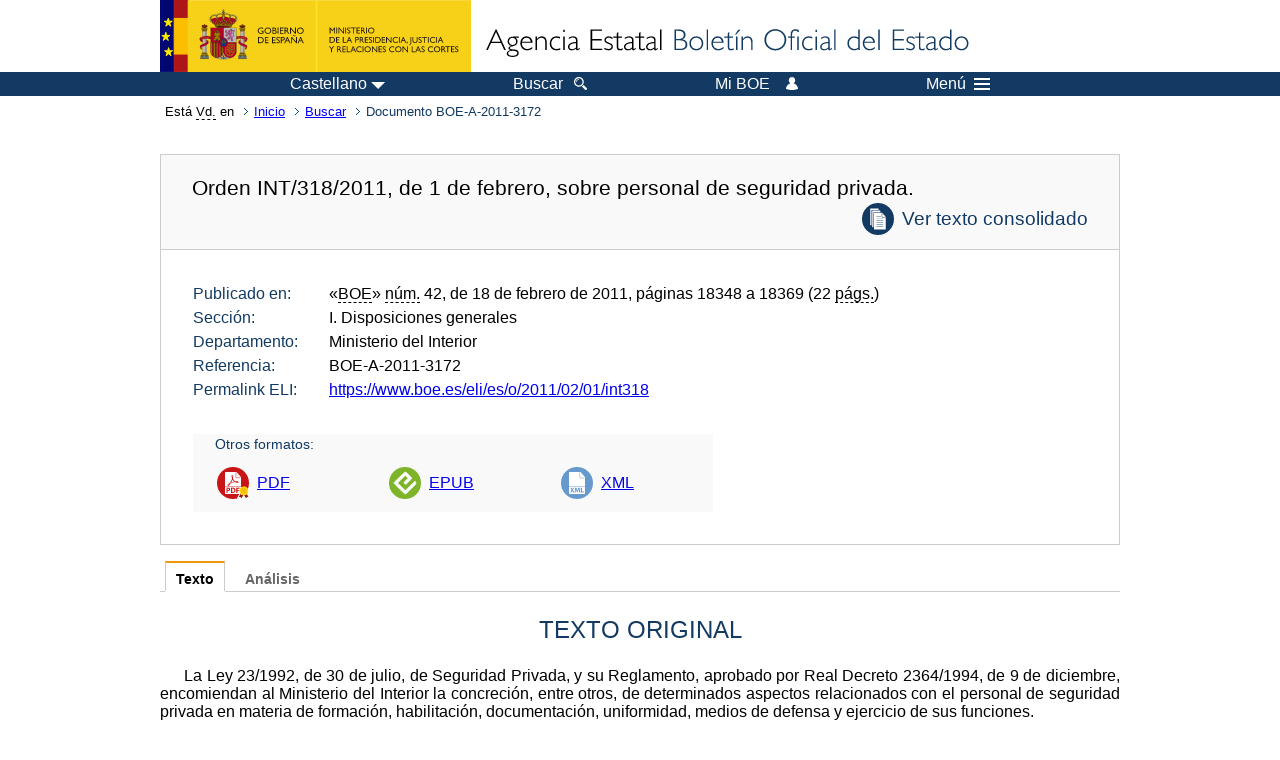

--- FILE ---
content_type: text/html; charset=UTF-8
request_url: https://boe.es/buscar/doc.php?id=BOE-A-2011-3172
body_size: 155698
content:
<!DOCTYPE html>
<html lang="es">
  <head>
    <meta charset="utf-8" />
    <meta http-equiv="X-UA-Compatible" content="IE=edge" />
    <meta name="format-detection" content="telephone=no">
    <meta name="Description" content="BOE-A-2011-3172 Orden INT/318/2011, de 1 de febrero, sobre personal de seguridad privada." />
    <title>BOE-A-2011-3172 Orden INT/318/2011, de 1 de febrero, sobre personal de seguridad privada.</title>
    <link rel="shortcut icon" href="/favicon.ico" />
    <link rel="icon" href="/favicon.ico" type="image/x-icon" />
    <link rel="apple-touch-icon" href="/apple-touch-icon.png">
    <base target="_top" />
    <link type="text/css" href="/estilos/boe.css" rel="stylesheet"/>
    <link rel="stylesheet" href="/estilos/diario-boe.css" type="text/css">
    <link rel="stylesheet" href="/estilos/texto.css" type="text/css">
  
    <link rel="canonical" href="https://www.boe.es/buscar/doc.php?id=BOE-A-2011-3172"/>
<meta  about="https://www.boe.es/eli/es/o/2011/02/01/int318" typeof="http://data.europa.eu/eli/ontology#LegalResource"/>
<meta  about="https://www.boe.es/eli/es/o/2011/02/01/int318" property="http://data.europa.eu/eli/ontology#jurisdiction" resource="http://www.elidata.es/mdr/authority/jurisdiction/1/es"/>
<meta  about="https://www.boe.es/eli/es/o/2011/02/01/int318" property="http://data.europa.eu/eli/ontology#type_document" resource="http://www.elidata.es/mdr/authority/resource-type/1/o"/>
<meta  about="https://www.boe.es/eli/es/o/2011/02/01/int318" property="http://data.europa.eu/eli/ontology#id_local" content="BOE-A-2011-3172" datatype="http://www.w3.org/2001/XMLSchema#string"/>
<meta  about="https://www.boe.es/eli/es/o/2011/02/01/int318" property="http://data.europa.eu/eli/ontology#date_document" content="2011-02-01" datatype="http://www.w3.org/2001/XMLSchema#date"/>
<meta  about="https://www.boe.es/eli/es/o/2011/02/01/int318" property="http://data.europa.eu/eli/ontology#number" content="int318" datatype="http://www.w3.org/2001/XMLSchema#string"/>
<meta  about="https://www.boe.es/eli/es/o/2011/02/01/int318" property="http://data.europa.eu/eli/ontology#is_about" resource="https://www.boe.es/legislacion/eli/materias/289"/>
<meta  about="https://www.boe.es/eli/es/o/2011/02/01/int318" property="http://data.europa.eu/eli/ontology#is_about" resource="https://www.boe.es/legislacion/eli/materias/611"/>
<meta  about="https://www.boe.es/eli/es/o/2011/02/01/int318" property="http://data.europa.eu/eli/ontology#is_about" resource="https://www.boe.es/legislacion/eli/materias/784"/>
<meta  about="https://www.boe.es/eli/es/o/2011/02/01/int318" property="http://data.europa.eu/eli/ontology#is_about" resource="https://www.boe.es/legislacion/eli/materias/2492"/>
<meta  about="https://www.boe.es/eli/es/o/2011/02/01/int318" property="http://data.europa.eu/eli/ontology#is_about" resource="https://www.boe.es/legislacion/eli/materias/3067"/>
<meta  about="https://www.boe.es/eli/es/o/2011/02/01/int318" property="http://data.europa.eu/eli/ontology#is_about" resource="https://www.boe.es/legislacion/eli/materias/3176"/>
<meta  about="https://www.boe.es/eli/es/o/2011/02/01/int318" property="http://data.europa.eu/eli/ontology#is_about" resource="https://www.boe.es/legislacion/eli/materias/3300"/>
<meta  about="https://www.boe.es/eli/es/o/2011/02/01/int318" property="http://data.europa.eu/eli/ontology#is_about" resource="https://www.boe.es/legislacion/eli/materias/3805"/>
<meta  about="https://www.boe.es/eli/es/o/2011/02/01/int318" property="http://data.europa.eu/eli/ontology#is_about" resource="https://www.boe.es/legislacion/eli/materias/3970"/>
<meta  about="https://www.boe.es/eli/es/o/2011/02/01/int318" property="http://data.europa.eu/eli/ontology#is_about" resource="https://www.boe.es/legislacion/eli/materias/6015"/>
<meta  about="https://www.boe.es/eli/es/o/2011/02/01/int318" property="http://data.europa.eu/eli/ontology#is_about" resource="https://www.boe.es/legislacion/eli/materias/6498"/>
<meta  about="https://www.boe.es/eli/es/o/2011/02/01/int318" property="http://data.europa.eu/eli/ontology#is_about" resource="https://www.boe.es/legislacion/eli/materias/6830"/>
<meta  about="https://www.boe.es/eli/es/o/2011/02/01/int318" property="http://data.europa.eu/eli/ontology#is_about" resource="https://www.boe.es/legislacion/eli/materias/7145"/>
<meta  about="https://www.boe.es/eli/es/o/2011/02/01/int318" property="http://data.europa.eu/eli/ontology#is_about" resource="https://www.boe.es/legislacion/eli/materias/8565"/>
<meta  about="https://www.boe.es/eli/es/o/2011/02/01/int318" property="http://data.europa.eu/eli/ontology#has_member" resource="https://www.boe.es/eli/es/o/2011/02/01/int318/dof"/>
<meta  about="https://www.boe.es/eli/es/o/2011/02/01/int318" property="http://data.europa.eu/eli/ontology#has_member" resource="https://www.boe.es/eli/es/o/2011/02/01/int318/con/20111022"/>
<meta  about="https://www.boe.es/eli/es/o/2011/02/01/int318" property="http://data.europa.eu/eli/ontology#has_member" resource="https://www.boe.es/eli/es/o/2011/02/01/int318/con/20110218"/>
<meta  about="https://www.boe.es/eli/es/o/2011/02/01/int318/dof" typeof="http://data.europa.eu/eli/ontology#LegalResource"/>
<meta  about="https://www.boe.es/eli/es/o/2011/02/01/int318/dof" property="http://data.europa.eu/eli/ontology#jurisdiction" resource="http://www.elidata.es/mdr/authority/jurisdiction/1/es"/>
<meta  about="https://www.boe.es/eli/es/o/2011/02/01/int318/dof" property="http://data.europa.eu/eli/ontology#type_document" resource="http://www.elidata.es/mdr/authority/resource-type/1/o"/>
<meta  about="https://www.boe.es/eli/es/o/2011/02/01/int318/dof" property="http://data.europa.eu/eli/ontology#id_local" content="BOE-A-2011-3172" datatype="http://www.w3.org/2001/XMLSchema#string"/>
<meta  about="https://www.boe.es/eli/es/o/2011/02/01/int318/dof" property="http://data.europa.eu/eli/ontology#date_document" content="2011-02-01" datatype="http://www.w3.org/2001/XMLSchema#date"/>
<meta  about="https://www.boe.es/eli/es/o/2011/02/01/int318/dof" property="http://data.europa.eu/eli/ontology#number" content="int318" datatype="http://www.w3.org/2001/XMLSchema#string"/>
<meta  about="https://www.boe.es/eli/es/o/2011/02/01/int318/dof" property="http://data.europa.eu/eli/ontology#is_about" resource="https://www.boe.es/legislacion/eli/materias/289"/>
<meta  about="https://www.boe.es/eli/es/o/2011/02/01/int318/dof" property="http://data.europa.eu/eli/ontology#is_about" resource="https://www.boe.es/legislacion/eli/materias/611"/>
<meta  about="https://www.boe.es/eli/es/o/2011/02/01/int318/dof" property="http://data.europa.eu/eli/ontology#is_about" resource="https://www.boe.es/legislacion/eli/materias/784"/>
<meta  about="https://www.boe.es/eli/es/o/2011/02/01/int318/dof" property="http://data.europa.eu/eli/ontology#is_about" resource="https://www.boe.es/legislacion/eli/materias/2492"/>
<meta  about="https://www.boe.es/eli/es/o/2011/02/01/int318/dof" property="http://data.europa.eu/eli/ontology#is_about" resource="https://www.boe.es/legislacion/eli/materias/3067"/>
<meta  about="https://www.boe.es/eli/es/o/2011/02/01/int318/dof" property="http://data.europa.eu/eli/ontology#is_about" resource="https://www.boe.es/legislacion/eli/materias/3176"/>
<meta  about="https://www.boe.es/eli/es/o/2011/02/01/int318/dof" property="http://data.europa.eu/eli/ontology#is_about" resource="https://www.boe.es/legislacion/eli/materias/3300"/>
<meta  about="https://www.boe.es/eli/es/o/2011/02/01/int318/dof" property="http://data.europa.eu/eli/ontology#is_about" resource="https://www.boe.es/legislacion/eli/materias/3805"/>
<meta  about="https://www.boe.es/eli/es/o/2011/02/01/int318/dof" property="http://data.europa.eu/eli/ontology#is_about" resource="https://www.boe.es/legislacion/eli/materias/3970"/>
<meta  about="https://www.boe.es/eli/es/o/2011/02/01/int318/dof" property="http://data.europa.eu/eli/ontology#is_about" resource="https://www.boe.es/legislacion/eli/materias/6015"/>
<meta  about="https://www.boe.es/eli/es/o/2011/02/01/int318/dof" property="http://data.europa.eu/eli/ontology#is_about" resource="https://www.boe.es/legislacion/eli/materias/6498"/>
<meta  about="https://www.boe.es/eli/es/o/2011/02/01/int318/dof" property="http://data.europa.eu/eli/ontology#is_about" resource="https://www.boe.es/legislacion/eli/materias/6830"/>
<meta  about="https://www.boe.es/eli/es/o/2011/02/01/int318/dof" property="http://data.europa.eu/eli/ontology#is_about" resource="https://www.boe.es/legislacion/eli/materias/7145"/>
<meta  about="https://www.boe.es/eli/es/o/2011/02/01/int318/dof" property="http://data.europa.eu/eli/ontology#is_about" resource="https://www.boe.es/legislacion/eli/materias/8565"/>
<meta  about="https://www.boe.es/eli/es/o/2011/02/01/int318/dof" property="http://data.europa.eu/eli/ontology#version" resource="http://www.elidata.es/mdr/authority/version/dof"/>
<meta  about="https://www.boe.es/eli/es/o/2011/02/01/int318/dof" property="http://data.europa.eu/eli/ontology#corrected_by" resource="https://www.boe.es/eli/es/o/2011/02/01/int318/corrigendum/20110312/dof"/>
<meta  about="https://www.boe.es/eli/es/o/2011/02/01/int318/dof" property="http://data.europa.eu/eli/ontology#is_member_of" resource="https://www.boe.es/eli/es/o/2011/02/01/int318"/>
<meta  about="https://www.boe.es/eli/es/o/2011/02/01/int318/dof" property="http://data.europa.eu/eli/ontology#is_realized_by" resource="https://www.boe.es/eli/es/o/2011/02/01/int318/dof/spa"/>
<meta  about="https://www.boe.es/eli/es/o/2011/02/01/int318/dof" property="http://data.europa.eu/eli/ontology#consolidated_by" resource="https://www.boe.es/eli/es/o/2011/02/01/int318/con/20111022"/>
<meta  about="https://www.boe.es/eli/es/o/2011/02/01/int318/dof" property="http://data.europa.eu/eli/ontology#consolidated_by" resource="https://www.boe.es/eli/es/o/2011/02/01/int318/con/20110218"/>
<meta  about="https://www.boe.es/eli/es/o/2011/02/01/int318/dof/spa" typeof="http://data.europa.eu/eli/ontology#LegalExpression"/>
<meta  about="https://www.boe.es/eli/es/o/2011/02/01/int318/dof/spa" property="http://data.europa.eu/eli/ontology#language" resource="http://www.elidata.es/mdr/authority/language/spa"/>
<meta  about="https://www.boe.es/eli/es/o/2011/02/01/int318/dof/spa" property="http://data.europa.eu/eli/ontology#title" content="Orden INT/318/2011, de 1 de febrero, sobre personal de seguridad privada." datatype="http://www.w3.org/2001/XMLSchema#string"/>
<meta  about="https://www.boe.es/eli/es/o/2011/02/01/int318/dof/spa" property="http://data.europa.eu/eli/ontology#publisher_agent" resource="https://www.boe.es"/>
<meta  about="https://www.boe.es/eli/es/o/2011/02/01/int318/dof/spa" property="http://data.europa.eu/eli/ontology#date_publication" content="2011-02-18" datatype="http://www.w3.org/2001/XMLSchema#date"/>
<meta  about="https://www.boe.es/eli/es/o/2011/02/01/int318/dof/spa" property="http://data.europa.eu/eli/ontology#realizes" resource="https://www.boe.es/eli/es/o/2011/02/01/int318/dof"/>
<meta  about="https://www.boe.es/eli/es/o/2011/02/01/int318/dof/spa" property="http://data.europa.eu/eli/ontology#is_embodied_by" resource="https://www.boe.es/eli/es/o/2011/02/01/int318/dof/spa/epub"/>
<meta  about="https://www.boe.es/eli/es/o/2011/02/01/int318/dof/spa" property="http://data.europa.eu/eli/ontology#is_embodied_by" resource="https://www.boe.es/eli/es/o/2011/02/01/int318/dof/spa/html"/>
<meta  about="https://www.boe.es/eli/es/o/2011/02/01/int318/dof/spa" property="http://data.europa.eu/eli/ontology#is_embodied_by" resource="https://www.boe.es/eli/es/o/2011/02/01/int318/dof/spa/pdf"/>
<meta  about="https://www.boe.es/eli/es/o/2011/02/01/int318/dof/spa" property="http://data.europa.eu/eli/ontology#is_embodied_by" resource="https://www.boe.es/eli/es/o/2011/02/01/int318/dof/spa/xml"/>
<meta  about="https://www.boe.es/eli/es/o/2011/02/01/int318/dof/spa/epub" typeof="http://data.europa.eu/eli/ontology#Format"/>
<meta  about="https://www.boe.es/eli/es/o/2011/02/01/int318/dof/spa/epub" property="http://data.europa.eu/eli/ontology#format" resource="http://www.iana.org/assignments/media-types/application/epub+zip"/>
<meta  about="https://www.boe.es/eli/es/o/2011/02/01/int318/dof/spa/epub" property="http://data.europa.eu/eli/ontology#embodies" resource="https://www.boe.es/eli/es/o/2011/02/01/int318/dof/spa"/>
<meta  about="https://www.boe.es/eli/es/o/2011/02/01/int318/dof/spa/html" typeof="http://data.europa.eu/eli/ontology#Format"/>
<meta  about="https://www.boe.es/eli/es/o/2011/02/01/int318/dof/spa/html" property="http://data.europa.eu/eli/ontology#format" resource="http://www.iana.org/assignments/media-types/text/html"/>
<meta  about="https://www.boe.es/eli/es/o/2011/02/01/int318/dof/spa/html" property="http://data.europa.eu/eli/ontology#embodies" resource="https://www.boe.es/eli/es/o/2011/02/01/int318/dof/spa"/>
<meta  about="https://www.boe.es/eli/es/o/2011/02/01/int318/dof/spa/pdf" typeof="http://data.europa.eu/eli/ontology#Format"/>
<meta  about="https://www.boe.es/eli/es/o/2011/02/01/int318/dof/spa/pdf" property="http://data.europa.eu/eli/ontology#format" resource="http://www.iana.org/assignments/media-types/application/pdf"/>
<meta  about="https://www.boe.es/eli/es/o/2011/02/01/int318/dof/spa/pdf" property="http://data.europa.eu/eli/ontology#embodies" resource="https://www.boe.es/eli/es/o/2011/02/01/int318/dof/spa"/>
<meta  about="https://www.boe.es/eli/es/o/2011/02/01/int318/dof/spa/xml" typeof="http://data.europa.eu/eli/ontology#Format"/>
<meta  about="https://www.boe.es/eli/es/o/2011/02/01/int318/dof/spa/xml" property="http://data.europa.eu/eli/ontology#format" resource="http://www.iana.org/assignments/media-types/application/xml"/>
<meta  about="https://www.boe.es/eli/es/o/2011/02/01/int318/dof/spa/xml" property="http://data.europa.eu/eli/ontology#embodies" resource="https://www.boe.es/eli/es/o/2011/02/01/int318/dof/spa"/>
<meta  about="https://www.boe.es/eli/es/o/2011/02/01/int318/con/20111022" typeof="http://data.europa.eu/eli/ontology#LegalResource"/>
<meta  about="https://www.boe.es/eli/es/o/2011/02/01/int318/con/20111022" property="http://data.europa.eu/eli/ontology#jurisdiction" resource="http://www.elidata.es/mdr/authority/jurisdiction/1/es"/>
<meta  about="https://www.boe.es/eli/es/o/2011/02/01/int318/con/20111022" property="http://data.europa.eu/eli/ontology#type_document" resource="http://www.elidata.es/mdr/authority/resource-type/1/o"/>
<meta  about="https://www.boe.es/eli/es/o/2011/02/01/int318/con/20111022" property="http://data.europa.eu/eli/ontology#id_local" content="BOE-A-2011-3172" datatype="http://www.w3.org/2001/XMLSchema#string"/>
<meta  about="https://www.boe.es/eli/es/o/2011/02/01/int318/con/20111022" property="http://data.europa.eu/eli/ontology#date_document" content="2011-02-01" datatype="http://www.w3.org/2001/XMLSchema#date"/>
<meta  about="https://www.boe.es/eli/es/o/2011/02/01/int318/con/20111022" property="http://data.europa.eu/eli/ontology#number" content="int318" datatype="http://www.w3.org/2001/XMLSchema#string"/>
<meta  about="https://www.boe.es/eli/es/o/2011/02/01/int318/con/20111022" property="http://data.europa.eu/eli/ontology#is_about" resource="https://www.boe.es/legislacion/eli/materias/289"/>
<meta  about="https://www.boe.es/eli/es/o/2011/02/01/int318/con/20111022" property="http://data.europa.eu/eli/ontology#is_about" resource="https://www.boe.es/legislacion/eli/materias/611"/>
<meta  about="https://www.boe.es/eli/es/o/2011/02/01/int318/con/20111022" property="http://data.europa.eu/eli/ontology#is_about" resource="https://www.boe.es/legislacion/eli/materias/784"/>
<meta  about="https://www.boe.es/eli/es/o/2011/02/01/int318/con/20111022" property="http://data.europa.eu/eli/ontology#is_about" resource="https://www.boe.es/legislacion/eli/materias/2492"/>
<meta  about="https://www.boe.es/eli/es/o/2011/02/01/int318/con/20111022" property="http://data.europa.eu/eli/ontology#is_about" resource="https://www.boe.es/legislacion/eli/materias/3067"/>
<meta  about="https://www.boe.es/eli/es/o/2011/02/01/int318/con/20111022" property="http://data.europa.eu/eli/ontology#is_about" resource="https://www.boe.es/legislacion/eli/materias/3176"/>
<meta  about="https://www.boe.es/eli/es/o/2011/02/01/int318/con/20111022" property="http://data.europa.eu/eli/ontology#is_about" resource="https://www.boe.es/legislacion/eli/materias/3300"/>
<meta  about="https://www.boe.es/eli/es/o/2011/02/01/int318/con/20111022" property="http://data.europa.eu/eli/ontology#is_about" resource="https://www.boe.es/legislacion/eli/materias/3805"/>
<meta  about="https://www.boe.es/eli/es/o/2011/02/01/int318/con/20111022" property="http://data.europa.eu/eli/ontology#is_about" resource="https://www.boe.es/legislacion/eli/materias/3970"/>
<meta  about="https://www.boe.es/eli/es/o/2011/02/01/int318/con/20111022" property="http://data.europa.eu/eli/ontology#is_about" resource="https://www.boe.es/legislacion/eli/materias/6015"/>
<meta  about="https://www.boe.es/eli/es/o/2011/02/01/int318/con/20111022" property="http://data.europa.eu/eli/ontology#is_about" resource="https://www.boe.es/legislacion/eli/materias/6498"/>
<meta  about="https://www.boe.es/eli/es/o/2011/02/01/int318/con/20111022" property="http://data.europa.eu/eli/ontology#is_about" resource="https://www.boe.es/legislacion/eli/materias/6830"/>
<meta  about="https://www.boe.es/eli/es/o/2011/02/01/int318/con/20111022" property="http://data.europa.eu/eli/ontology#is_about" resource="https://www.boe.es/legislacion/eli/materias/7145"/>
<meta  about="https://www.boe.es/eli/es/o/2011/02/01/int318/con/20111022" property="http://data.europa.eu/eli/ontology#is_about" resource="https://www.boe.es/legislacion/eli/materias/8565"/>
<meta  about="https://www.boe.es/eli/es/o/2011/02/01/int318/con/20111022" property="http://data.europa.eu/eli/ontology#version" resource="http://www.elidata.es/mdr/authority/version/con"/>
<meta  about="https://www.boe.es/eli/es/o/2011/02/01/int318/con/20111022" property="http://data.europa.eu/eli/ontology#version_date" content="2011-10-22" datatype="http://www.w3.org/2001/XMLSchema#date"/>
<meta  about="https://www.boe.es/eli/es/o/2011/02/01/int318/con/20111022" property="http://data.europa.eu/eli/ontology#is_member_of" resource="https://www.boe.es/eli/es/o/2011/02/01/int318"/>
<meta  about="https://www.boe.es/eli/es/o/2011/02/01/int318/con/20111022" property="http://data.europa.eu/eli/ontology#is_realized_by" resource="https://www.boe.es/eli/es/o/2011/02/01/int318/con/20111022/spa"/>
<meta  about="https://www.boe.es/eli/es/o/2011/02/01/int318/con/20111022" property="http://data.europa.eu/eli/ontology#consolidates" resource="https://www.boe.es/eli/es/o/2011/02/01/int318/dof"/>
<meta  about="https://www.boe.es/eli/es/o/2011/02/01/int318/con/20111022/spa" typeof="http://data.europa.eu/eli/ontology#LegalExpression"/>
<meta  about="https://www.boe.es/eli/es/o/2011/02/01/int318/con/20111022/spa" property="http://data.europa.eu/eli/ontology#language" resource="http://www.elidata.es/mdr/authority/language/spa"/>
<meta  about="https://www.boe.es/eli/es/o/2011/02/01/int318/con/20111022/spa" property="http://data.europa.eu/eli/ontology#title" content="Orden INT/318/2011, de 1 de febrero, sobre personal de seguridad privada." datatype="http://www.w3.org/2001/XMLSchema#string"/>
<meta  about="https://www.boe.es/eli/es/o/2011/02/01/int318/con/20111022/spa" property="http://data.europa.eu/eli/ontology#publisher_agent" resource="https://www.boe.es"/>
<meta  about="https://www.boe.es/eli/es/o/2011/02/01/int318/con/20111022/spa" property="http://data.europa.eu/eli/ontology#realizes" resource="https://www.boe.es/eli/es/o/2011/02/01/int318/con/20111022"/>
<meta  about="https://www.boe.es/eli/es/o/2011/02/01/int318/con/20111022/spa" property="http://data.europa.eu/eli/ontology#is_embodied_by" resource="https://www.boe.es/eli/es/o/2011/02/01/int318/con/20111022/spa/html"/>
<meta  about="https://www.boe.es/eli/es/o/2011/02/01/int318/con/20111022/spa/html" typeof="http://data.europa.eu/eli/ontology#Format"/>
<meta  about="https://www.boe.es/eli/es/o/2011/02/01/int318/con/20111022/spa/html" property="http://data.europa.eu/eli/ontology#format" resource="http://www.iana.org/assignments/media-types/text/html"/>
<meta  about="https://www.boe.es/eli/es/o/2011/02/01/int318/con/20111022/spa/html" property="http://data.europa.eu/eli/ontology#embodies" resource="https://www.boe.es/eli/es/o/2011/02/01/int318/con/20111022/spa"/>
<meta  about="https://www.boe.es/eli/es/o/2011/02/01/int318/con/20110218" typeof="http://data.europa.eu/eli/ontology#LegalResource"/>
<meta  about="https://www.boe.es/eli/es/o/2011/02/01/int318/con/20110218" property="http://data.europa.eu/eli/ontology#jurisdiction" resource="http://www.elidata.es/mdr/authority/jurisdiction/1/es"/>
<meta  about="https://www.boe.es/eli/es/o/2011/02/01/int318/con/20110218" property="http://data.europa.eu/eli/ontology#type_document" resource="http://www.elidata.es/mdr/authority/resource-type/1/o"/>
<meta  about="https://www.boe.es/eli/es/o/2011/02/01/int318/con/20110218" property="http://data.europa.eu/eli/ontology#id_local" content="BOE-A-2011-3172" datatype="http://www.w3.org/2001/XMLSchema#string"/>
<meta  about="https://www.boe.es/eli/es/o/2011/02/01/int318/con/20110218" property="http://data.europa.eu/eli/ontology#date_document" content="2011-02-01" datatype="http://www.w3.org/2001/XMLSchema#date"/>
<meta  about="https://www.boe.es/eli/es/o/2011/02/01/int318/con/20110218" property="http://data.europa.eu/eli/ontology#number" content="int318" datatype="http://www.w3.org/2001/XMLSchema#string"/>
<meta  about="https://www.boe.es/eli/es/o/2011/02/01/int318/con/20110218" property="http://data.europa.eu/eli/ontology#is_about" resource="https://www.boe.es/legislacion/eli/materias/289"/>
<meta  about="https://www.boe.es/eli/es/o/2011/02/01/int318/con/20110218" property="http://data.europa.eu/eli/ontology#is_about" resource="https://www.boe.es/legislacion/eli/materias/611"/>
<meta  about="https://www.boe.es/eli/es/o/2011/02/01/int318/con/20110218" property="http://data.europa.eu/eli/ontology#is_about" resource="https://www.boe.es/legislacion/eli/materias/784"/>
<meta  about="https://www.boe.es/eli/es/o/2011/02/01/int318/con/20110218" property="http://data.europa.eu/eli/ontology#is_about" resource="https://www.boe.es/legislacion/eli/materias/2492"/>
<meta  about="https://www.boe.es/eli/es/o/2011/02/01/int318/con/20110218" property="http://data.europa.eu/eli/ontology#is_about" resource="https://www.boe.es/legislacion/eli/materias/3067"/>
<meta  about="https://www.boe.es/eli/es/o/2011/02/01/int318/con/20110218" property="http://data.europa.eu/eli/ontology#is_about" resource="https://www.boe.es/legislacion/eli/materias/3176"/>
<meta  about="https://www.boe.es/eli/es/o/2011/02/01/int318/con/20110218" property="http://data.europa.eu/eli/ontology#is_about" resource="https://www.boe.es/legislacion/eli/materias/3300"/>
<meta  about="https://www.boe.es/eli/es/o/2011/02/01/int318/con/20110218" property="http://data.europa.eu/eli/ontology#is_about" resource="https://www.boe.es/legislacion/eli/materias/3805"/>
<meta  about="https://www.boe.es/eli/es/o/2011/02/01/int318/con/20110218" property="http://data.europa.eu/eli/ontology#is_about" resource="https://www.boe.es/legislacion/eli/materias/3970"/>
<meta  about="https://www.boe.es/eli/es/o/2011/02/01/int318/con/20110218" property="http://data.europa.eu/eli/ontology#is_about" resource="https://www.boe.es/legislacion/eli/materias/6015"/>
<meta  about="https://www.boe.es/eli/es/o/2011/02/01/int318/con/20110218" property="http://data.europa.eu/eli/ontology#is_about" resource="https://www.boe.es/legislacion/eli/materias/6498"/>
<meta  about="https://www.boe.es/eli/es/o/2011/02/01/int318/con/20110218" property="http://data.europa.eu/eli/ontology#is_about" resource="https://www.boe.es/legislacion/eli/materias/6830"/>
<meta  about="https://www.boe.es/eli/es/o/2011/02/01/int318/con/20110218" property="http://data.europa.eu/eli/ontology#is_about" resource="https://www.boe.es/legislacion/eli/materias/7145"/>
<meta  about="https://www.boe.es/eli/es/o/2011/02/01/int318/con/20110218" property="http://data.europa.eu/eli/ontology#is_about" resource="https://www.boe.es/legislacion/eli/materias/8565"/>
<meta  about="https://www.boe.es/eli/es/o/2011/02/01/int318/con/20110218" property="http://data.europa.eu/eli/ontology#version" resource="http://www.elidata.es/mdr/authority/version/con"/>
<meta  about="https://www.boe.es/eli/es/o/2011/02/01/int318/con/20110218" property="http://data.europa.eu/eli/ontology#version_date" content="2011-02-18" datatype="http://www.w3.org/2001/XMLSchema#date"/>
<meta  about="https://www.boe.es/eli/es/o/2011/02/01/int318/con/20110218" property="http://data.europa.eu/eli/ontology#is_member_of" resource="https://www.boe.es/eli/es/o/2011/02/01/int318"/>
<meta  about="https://www.boe.es/eli/es/o/2011/02/01/int318/con/20110218" property="http://data.europa.eu/eli/ontology#is_realized_by" resource="https://www.boe.es/eli/es/o/2011/02/01/int318/con/20110218/spa"/>
<meta  about="https://www.boe.es/eli/es/o/2011/02/01/int318/con/20110218" property="http://data.europa.eu/eli/ontology#consolidates" resource="https://www.boe.es/eli/es/o/2011/02/01/int318/dof"/>
<meta  about="https://www.boe.es/eli/es/o/2011/02/01/int318/con/20110218/spa" typeof="http://data.europa.eu/eli/ontology#LegalExpression"/>
<meta  about="https://www.boe.es/eli/es/o/2011/02/01/int318/con/20110218/spa" property="http://data.europa.eu/eli/ontology#language" resource="http://www.elidata.es/mdr/authority/language/spa"/>
<meta  about="https://www.boe.es/eli/es/o/2011/02/01/int318/con/20110218/spa" property="http://data.europa.eu/eli/ontology#title" content="Orden INT/318/2011, de 1 de febrero, sobre personal de seguridad privada." datatype="http://www.w3.org/2001/XMLSchema#string"/>
<meta  about="https://www.boe.es/eli/es/o/2011/02/01/int318/con/20110218/spa" property="http://data.europa.eu/eli/ontology#publisher_agent" resource="https://www.boe.es"/>
<meta  about="https://www.boe.es/eli/es/o/2011/02/01/int318/con/20110218/spa" property="http://data.europa.eu/eli/ontology#realizes" resource="https://www.boe.es/eli/es/o/2011/02/01/int318/con/20110218"/>
<meta  about="https://www.boe.es/eli/es/o/2011/02/01/int318/con/20110218/spa" property="http://data.europa.eu/eli/ontology#is_embodied_by" resource="https://www.boe.es/eli/es/o/2011/02/01/int318/con/20110218/spa/html"/>
<meta  about="https://www.boe.es/eli/es/o/2011/02/01/int318/con/20110218/spa/html" typeof="http://data.europa.eu/eli/ontology#Format"/>
<meta  about="https://www.boe.es/eli/es/o/2011/02/01/int318/con/20110218/spa/html" property="http://data.europa.eu/eli/ontology#format" resource="http://www.iana.org/assignments/media-types/text/html"/>
<meta  about="https://www.boe.es/eli/es/o/2011/02/01/int318/con/20110218/spa/html" property="http://data.europa.eu/eli/ontology#embodies" resource="https://www.boe.es/eli/es/o/2011/02/01/int318/con/20110218/spa"/>
    <!--[if lt IE 10]>
    <link rel="stylesheet" type="text/css" href="/estilos/boe_ie9.css" />
    <![endif]-->
    <!--[if lt IE 9]>
    <link rel="stylesheet" type="text/css" href="/estilos/boe_ie8.css" />
    <![endif]-->
    <meta name="viewport" content="width=device-width, initial-scale=1.0" />
  </head>
  <body>
    <div id="header">
      <h1 class="fuera">Agencia Estatal Bolet&iacute;n Oficial del Estado</h1>
      <ul class="fuera">
        <li><a accesskey="c" href="#contenedor" tabindex="-1">Ir a contenido</a></li>
        <li><a accesskey="5" href="/diario_boe/" tabindex="-1">Consultar el diario oficial BOE</a></li>
      </ul>
      <div id="logosInicio">
        <span id="logoPresidenciaMovil"><a href="https://www.mpr.gob.es/" title="Ir al Ministerio de la Presidencia"><img src="/imagenes/logoMPRmovil.png" srcset="/imagenes/logoMPRmovil.svg" alt="Ministerio de la Presidencia"></a></span>
        <span id="logoPresidencia"><a href="https://www.mpr.gob.es/" title="Ir al Ministerio de la Presidencia"><img src="/imagenes/logoMPR.png" srcset="/imagenes/logoMPR.svg" alt="Ministerio de la Presidencia"></a></span>

        <span id="logoAgencia"><a accesskey="1" href="/" title="Ir a la p&aacute;gina de inicio"><img src="/imagenes/logoBOE.gif" srcset="/imagenes/logoBOE.svg" alt="Agencia Estatal Bolet&iacute;n Oficial del Estado"></a></span>
        
      </div> <!-- #logosInicio -->
    </div> <!-- #header -->
    <div id="top" class="banda-menu">
    <div class="menu-wrapper">
      <div id="logo-movil-boe-container">
        <a href="/" title="Ir a la p&aacute;gina de inicio"><img alt="Agencia Estatal Bolet&iacute;n Oficial del Estado" src="/imagenes/logoBlanco128.png"></a>
      </div>
      <ul class="menu">
        <li class="menu-item menu-idiomas">
          <div id="selector-idioma">
            <span class="fuera">Idioma actual:</span>
            <input id="activar-idiomas" type="checkbox" class="fuera">
            <label class="idioma-actual" for="activar-idiomas" title="Idiomas: Haga clic o utilice barra espaciadora para abrir o cerrar opciones"><span class="descripcion-idioma pc tablet">Castellano</span><span class="fuera"> / </span><span class="descripcion-idioma movil">es</span><span class="triangulo"><span></span></span></label>
            <p class="fuera">Puede seleccionar otro idioma:</p>
            <ul id="lista-idiomas">
              <li><a href="doc.php?lang=es&amp;id=BOE-A-2011-3172" lang="es" hreflang="es"><span aria-hidden="true" class="idioma"><abbr title="espa&ntilde;ol/castellano">es</abbr><span class="fuera"> / </span><em>Castellano</em></span></a></li>
              <li><a href="doc.php?lang=ca&amp;id=BOE-A-2011-3172" lang="ca" hreflang="ca"><span aria-hidden="true" class="idioma"><abbr title="catal&agrave;">ca</abbr><span class="fuera"> / </span><em>Catal&agrave;</em></span></a></li>
              <li><a href="doc.php?lang=gl&amp;id=BOE-A-2011-3172" lang="gl" hreflang="gl"><span aria-hidden="true" class="idioma"><abbr title="galego">gl</abbr><span class="fuera"> / </span><em>Galego</em></span></a></li>
              <li><a href="doc.php?lang=eu&amp;id=BOE-A-2011-3172" lang="eu" hreflang="eu"><span aria-hidden="true" class="idioma"><abbr title="euskara">eu</abbr><span class="fuera"> / </span><em>Euskara</em></span></a></li>
              <li><a href="doc.php?lang=va&amp;id=BOE-A-2011-3172" lang="ca-valencia" hreflang="ca-valencia"><span aria-hidden="true" class="idioma"><abbr title="valenci&agrave;">va</abbr><span class="fuera"> / </span><em>Valenci&agrave;</em></span></a></li>
              <li><a href="doc.php?lang=en&amp;id=BOE-A-2011-3172" lang="en" hreflang="en"><span aria-hidden="true" class="idioma"><abbr title="english">en</abbr><span class="fuera"> / </span><em>English</em></span></a></li>
              <li><a href="doc.php?lang=fr&amp;id=BOE-A-2011-3172" lang="fr" hreflang="fr"><span aria-hidden="true" class="idioma"><abbr title="fran&ccedil;ais">fr</abbr><span class="fuera"> / </span><em>Fran&ccedil;ais</em></span></a></li>
            </ul>
          </div>
        </li>
        <li class="menu-item resto">
          <a accesskey="4" href="/buscar/"><span class="botonBuscar">Buscar</span></a>
        </li>
        <li class="menu-item resto">
          <a href="/mi_boe/">
            <span class="botonMiBOE">Mi BOE <span class="luz">Desconectado.<br/>Pulse para acceder al servicio 'Mi BOE'</span></span>
          </a>
        </li>
        <li class="menu-item movil buscar">
          <a href="/buscar/">
            <img alt="Buscar" src="/imagenes/logoBuscar.png" srcset="/imagenes/logoBuscar.svg">
          </a>
        </li>
        <li class="menu-item movil">
          <a href="/mi_boe/">
            <img alt="Mi BOE" src="/imagenes/logoMiBOE.png" srcset="/imagenes/logoMiBOE.svg">
          </a>
        </li>
        <li class="menu-item menu-menu"><!--  -->
          <input id="activar-menu" name="activar" type="checkbox" title="Desplegar men&uacute;" class="fuera">
          <label class="click-desplegar resto" for="activar-menu" title="Men&uacute;: Haga clic o utilice barra espaciadora para abrir o cerrar opciones">Men&uacute;
            <span></span>
            <span></span>
            <span></span>
          </label>
          <input id="activar-menu-movil" name="activar" type="checkbox" title="Desplegar men&uacute;">
          <label class="click-desplegar movil" for="activar-menu-movil"><em>Men&uacute;</em>
            <span></span>
            <span></span>
            <span></span>
          </label>
          <div class="menu-container">
            <ul class="menu-item-list">
              <li class="menu-item first">
                <p><a href="/index.php#diarios" class="inline">Diarios Oficiales</a></p>
                <ul class="sub-menu">
                  <li><a href="/diario_boe">BOE</a></li>
                  <li><a href="/diario_borme">BORME</a></li>
                  <li><a href="/legislacion/otros_diarios_oficiales.php">Otros diarios oficiales</a></li>
                </ul>
              </li>
              <li class="menu-item">
                <p><a href="/index.php#juridico">Informaci&oacute;n Jur&iacute;dica</a></p>
                <ul class="sub-menu">
                  <li><a href="/legislacion/">Todo el Derecho</a></li>
                  <li><a href="/biblioteca_juridica/">Biblioteca Jur&iacute;dica Digital</a></li>
                </ul>
              </li>
              <li class="menu-item last">
                <p><a href="/index.php#servicios-adicionales">Otros servicios</a></p>
                <ul class="sub-menu">
                  <li><a href="/notificaciones">Notificaciones</a></li>
                  <li><a href="/edictos_judiciales">Edictos judiciales</a></li>
                  <li><a href="https://subastas.boe.es">Portal de subastas</a></li>
                  <li><a href="/anuncios">Anunciantes</a></li>
                  <li><a href="/datosabiertos/api/api.php">Datos abiertos</a></li>
                </ul>
              </li>
            </ul>
          </div> <!-- .menu-container -->
        </li><!--  -->
      </ul>
    </div> <!-- .menu-wrapper -->
    </div> <!-- .banda-menu -->
    <div id="franjaMigas">
      <div class="contMigas">
        <span class="fraseMigas">Est&aacute; <abbr title="usted">Vd.</abbr> en</span>
        <ul class="migas">
          <li><a href="/">Inicio</a></li>
          <li><a href="/buscar/">Buscar</a></li>        <li class="destino">Documento BOE-A-2011-3172</li>
        </ul>
        <div id="solapa">
        </div><!-- solapa -->
      </div><!-- contMigas -->
    </div> <!-- #franjaMigas -->
    <div id="contenedor">
      <div id="contenido" class="poolBdatos">
<h2 class="fuera">Documento BOE-A-2011-3172</h2>
<div class="enlacesDoc" id="barraSep">
  <h3 class="documento-tit">Orden INT/318/2011, de 1 de febrero, sobre personal de seguridad privada.<span class="enlaces-doc conso"><span class="puntoConso"><a href="/buscar/act.php?id=BOE-A-2011-3172">Ver texto consolidado</a></span></span></h3>
  <div class="metadatosDoc">
    <div class="metadatos">
      <dl>
        <dt>Publicado en:</dt>
        <dd>«<abbr title="Boletín Oficial del Estado">BOE</abbr>» <abbr title="número">núm.</abbr> 42, de 18 de febrero de 2011, páginas 18348 a 18369 (22 <abbr title="páginas">págs.</abbr>)</dd>
        <dt>Sección:</dt>
        <dd>I. Disposiciones generales</dd>
        <dt>Departamento:</dt>
        <dd>Ministerio del Interior</dd>
        <dt>Referencia:</dt>
        <dd>BOE-A-2011-3172</dd>
        <dt>Permalink ELI:</dt>
        <dd>
          <a href="https://www.boe.es/eli/es/o/2011/02/01/int318" title="Permalink ELI">https://www.boe.es/eli/es/o/2011/02/01/int318</a>
        </dd>
      </dl>
    </div>
    <ul class="enlaces-doc">
      <li class="tit-enlaces">Otros formatos:</li>
      <li class="puntoPDF">
        <a title="Documento PDF de la publicación original" href="/boe/dias/2011/02/18/pdfs/BOE-A-2011-3172.pdf">PDF</a>
      </li>
      <li class="puntoEpub">
        <a title="Libro electrónico de BOE-A-2011-3172" href="/diario_boe/epub.php?id=BOE-A-2011-3172">EPUB</a>
      </li>
      <li class="puntoXML">
        <a target="_blank" title="Texto y metadatos en formato XML" href="/diario_boe/xml.php?id=BOE-A-2011-3172">XML</a>
      </li>
    </ul>
  </div>
  <!-- .metadatosDoc -->
</div>
<!-- .enlacesDoc -->
<div class="pretexto">
  <div class="tabs">
    <input name="tabs" type="radio" id="tab-texto" class="input" checked="checked"/>
    <label for="tab-texto" class="label">Texto</label>
    <div id="DOdocText" class="panel">
      <h4>TEXTO ORIGINAL</h4>
      <div id="textoxslt">
        <p class="parrafo">La Ley 23/1992, de 30 de julio, de Seguridad Privada, y su Reglamento, aprobado por Real Decreto 2364/1994, de 9 de diciembre, encomiendan al Ministerio del Interior la concreción, entre otros, de determinados aspectos relacionados con el personal de seguridad privada en materia de formación, habilitación, documentación, uniformidad, medios de defensa y ejercicio de sus funciones.</p>
        <p class="parrafo">De acuerdo con el mandato recibido, en la presente Orden:</p>
        <p class="parrafo_2">Se fijan los requisitos que han de reunir los centros de formación, para su autorización, y los que ha de reunir el profesorado para su acreditación, concretándose diversos aspectos sobre la formación inicial y permanente del personal de seguridad privada.</p>
        <p class="parrafo">Se establecen las características de la tarjeta de identidad profesional del personal de seguridad privada, de las cartillas profesionales y de las cartillas de tiro.</p>
        <p class="parrafo">Se especifican las normas reglamentarias relativas a uniformidad, armamento, distintivos y medios de defensa, especialmente de los vigilantes de seguridad y de los guardas particulares del campo y sus respectivas especialidades.</p>
        <p class="parrafo">Por último, se complementan las indicaciones legales y reglamentarias relativas a habilitación, delegación de funciones, menciones honoríficas, así como al ejercicio de las funciones del personal de seguridad privada, especialmente en materia de principios de actuación y de colaboración con la seguridad pública.</p>
        <p class="parrafo_2">La presente disposición ha sido sometida al procedimiento de notificación en materia de normas y reglamentaciones técnicas y de las reglas relativas a la sociedad de la información, previsto en la Directiva 98/34/CE, del Parlamento Europeo y del Consejo, de 22 de junio, modificada por la Directiva 98/48/CE, del Parlamento Europeo y del Consejo, de 20 de julio, y en el Real Decreto 1337/1999, de 31 de julio, por el que se regula la remisión de información en materia de normas y reglamentaciones técnicas y reglamentos relativos a los servicios de la sociedad de la información, que incorpora tales Directivas al ordenamiento jurídico español, lo cual, aparte de la tramitación prevenida en las disposiciones mencionadas, determina la incorporación de una disposición adicional destinada a hacer jurídicamente posible el uso o consumo en España de productos procedentes de otros Estados miembros de la Unión Europea, u originarios de otros Estados signatarios del Acuerdo sobre el Espacio Económico Europeo, cuyas condiciones técnicas y de seguridad sean equivalentes a las exigidas por las normas vigentes en el Estado español.</p>
        <p class="parrafo">De igual forma, la presente disposición ha sido sometida al trámite de audiencia de las entidades representativas de los sectores económicos y sociales interesados, así como al conocimiento de la Comisión Mixta Central de Coordinación de la Seguridad Privada, habiéndose tenido en cuenta las propuestas, observaciones y sugerencias formuladas a través de dichos trámites.</p>
        <p class="parrafo">En su virtud, dispongo:</p>
        <h5 class="titulo_num">TÍTULO PRIMERO</h5>
        <h5 class="titulo_tit">Formación y habilitación del personal de seguridad privada</h5>
        <h5 class="capitulo_num">CAPÍTULO PRIMERO</h5>
        <h5 class="capitulo_tit">Formación</h5>
        <h5 class="seccion">Sección 1.ª Centros de formación</h5>
        <h5 class="articulo">Artículo 1. Requisitos de autorización de centros.</h5>
        <p class="parrafo">1. Los titulares o promotores de centros de formación en los que se pretendan impartir enseñanzas de formación y actualización de personal de seguridad privada solicitarán la correspondiente autorización de la Secretaría de Estado de Seguridad que, a propuesta de la Dirección General de la Policía y de la Guardia Civil, ámbito del Cuerpo Nacional de Policía, resolverá lo procedente en función de los requisitos que se establecen en el anexo I de la presente Orden.</p>
        <p class="parrafo">2. En los casos de centros de formación específicos y exclusivos para guardas particulares del campo y sus especialidades, la referida propuesta de autorización corresponderá a la Dirección General de la Policía y de la Guardia Civil, ámbito de la Guardia Civil.</p>
        <p class="parrafo">3. La pérdida de alguno de los requisitos establecidos en el citado anexo I dará lugar a la revocación de la autorización.</p>
        <h5 class="articulo">Artículo 2. Requisitos de acreditación del profesorado.</h5>
        <p class="parrafo">1. El profesorado de los centros de formación a que se refiere el artículo anterior habrá de estar acreditado, previa comprobación de los requisitos que se determinan en el anexo II de esta Orden.</p>
        <p class="parrafo">2. Se constituirá una Comisión de Valoración del Profesorado, en el Cuerpo Nacional de Policía, integrada por expertos en las distintas materias, que habrá de emitir informe sobre la concurrencia de los requisitos de acreditación.</p>
        <p class="parrafo">3. La acreditación del profesorado que imparta formación a los guardas particulares del campo y sus especialidades, corresponderá a la Guardia Civil, mediante la respectiva comisión.</p>
        <h5 class="articulo">Artículo 3. Inspección de los centros de formación.</h5>
        <p class="parrafo">1. La Dirección General de la Policía y de la Guardia Civil, ámbito del Cuerpo Nacional de Policía, realizará actividades inspectoras de la organización y funcionamiento de los centros de formación autorizados, para garantizar que se cumplen los requisitos precisos para su autorización, y que los cursos se adecuan a lo previsto en los artículos 56 y 57 del Reglamento de Seguridad Privada, aprobado por el Real Decreto 2364/1994, de 9 de diciembre.</p>
        <p class="parrafo">2. En los casos de creación de centros de formación específicos y exclusivos para guardas particulares del campo, las facultades de inspección, serán ejercidas por la Dirección General de la Policía y de la Guardia Civil, ámbito de la Guardia Civil.</p>
        <h5 class="seccion">Sección 2.ª Formación previa</h5>
        <h5 class="articulo">Artículo 4. Vigilantes de seguridad y guardas particulares del campo.</h5>
        <p class="parrafo">1. Los aspirantes a vigilante de seguridad habrán de superar, en ciclos de, al menos, ciento ochenta horas y seis semanas lectivas, y los aspirantes a guarda particular del campo, en ciclos de sesenta horas y dos semanas lectivas, en los centros de formación autorizados, los módulos profesionales de formación que se determinen por la Secretaría de Estado de Seguridad, a propuesta de la Dirección General de la Policía y de la Guardia Civil, en sus correspondientes ámbitos, y previo informe favorable, en todo caso, de los Ministerios de Educación y de Trabajo e Inmigración y, asimismo del Ministerio de Medio Ambiente, y Medio Rural y Marino, respecto a los guardas particulares del campo, y del Ministerio de Industria, Turismo y Comercio, y Dirección General de la Policía y de la Guardia Civil, ámbito de la Guardia Civil, respecto de los vigilantes de seguridad, especialidad de vigilantes de explosivos y sustancias peligrosas.</p>
        <p class="parrafo">2. Los aspirantes a las especialidades de escolta privado y de vigilante de explosivos, además de los módulos generales a que se refiere el apartado anterior, deberán superar módulos específicos, asimismo determinados por la Secretaría de Estado de Seguridad, de sesenta horas lectivas o de treinta horas lectivas, respectivamente.</p>
        <p class="parrafo">3. Los aspirantes a las especialidades de guarda de caza y guardapesca marítimo deberán superar los módulos específicos para la especialidad correspondiente, establecidos por la Secretaría de Estado de Seguridad, consistentes en ciclos de sesenta horas lectivas, para la especialidad de guarda de caza, y treinta horas lectivas, para la de guardapesca marítimo.</p>
        <p class="parrafo">4. Los ciclos formativos para los aspirantes a vigilantes de seguridad y a guardas particulares del campo, y sus respectivas especialidades, en su delimitación horaria, podrán comprender un porcentaje máximo del cincuenta por ciento de la formación no presencial o a distancia, debiendo impartirse obligatoriamente con carácter presencial las enseñanzas de naturaleza técnico-profesional, instrumental, de contenido técnico operativo y las prácticas de tiro y laboratorio.</p>
        <p class="parrafo">5. A quienes hayan superado los módulos de formación y las pruebas físicas, los centros de formación autorizados les expedirán el correspondiente diploma o certificado acreditativo.</p>
        <h5 class="articulo">Artículo 5. Detectives privados.</h5>
        <p class="parrafo">1. A los efectos de habilitación para el ejercicio de la profesión de detective privado, los aspirantes habrán de estar en posesión del diploma de detective privado reconocido a estos efectos por el Ministerio del Interior.</p>
        <p class="parrafo">2. La solicitud de reconocimiento del diploma de detective privado al que se refiere el párrafo b) del apartado quinto del artículo 54 del Reglamento de Seguridad Privada, se remitirá a la Unidad Orgánica Central de Seguridad Privada del Cuerpo Nacional de Policía.</p>
        <p class="parrafo">3. Los estudios para la obtención del diploma de detective privado se programarán e impartirán en los Institutos de Criminología o en otros centros oficiales adecuados y habilitados por el Ministerio de Educación, debiendo incluir, en todo caso, las materias que determine el Ministerio del Interior, y comprenderán, como mínimo, mil ochocientas horas lectivas, desarrolladas, al menos, durante tres cursos lectivos.</p>
        <p class="parrafo">4. El orden, contenido, modalidad, forma y amplitud horaria de cada una de las materias que integren los tres cursos lectivos, será determinado por los institutos o centros oficiales, en el programa que se presente a efectos de autorización, en su caso.</p>
        <p class="parrafo">5. En el supuesto de que los estudios de detective privado formen parte de un programa de estudios de superior nivel académico, su contenido didáctico y horas lectivas deberán estar claramente diferenciados de éste y expedirse, en todo caso, por los institutos o centros oficiales, el diploma específico de detective privado reconocido en la autorización prevista en este artículo.</p>
        <h5 class="articulo">Artículo 6. Directores de seguridad.</h5>
        <p class="parrafo">1. A los efectos de habilitación para el ejercicio de la profesión de director de seguridad, los aspirantes a directores de seguridad habrán de estar en posesión de la titulación de seguridad a la que se refiere el presente artículo, reconocida a estos efectos por el Ministerio del Interior.</p>
        <p class="parrafo">2. La solicitud de reconocimiento de los cursos de dirección a los que se corresponde la titulación de seguridad referida en el párrafo a) del apartado segundo del artículo 63 del Reglamento de Seguridad Privada, se remitirá a la Unidad Orgánica Central de Seguridad Privada del Cuerpo Nacional de Policía.</p>
        <p class="parrafo">3. Los cursos de dirección de seguridad estarán programados e impartidos por centros universitarios, públicos o privados, reconocidos oficialmente, y deberán contener, al menos, las materias establecidas en el anexo III de la presente Orden, debiendo alcanzar éstas un mínimo de cuatrocientas horas, pudiendo complementarse con otras relacionadas con las funciones y habilidades directivas y la seguridad en general.</p>
        <p class="parrafo">4. El orden, contenido, modalidad, forma y amplitud horaria de cada una de las materias que integren estos cursos, será determinado por los centros oficiales, en el programa que se presente a efectos de autorización, en su caso.</p>
        <p class="parrafo">5. En el supuesto de que el curso de dirección de seguridad forme parte de un programa de estudios de superior nivel académico, su contenido didáctico y horas lectivas deberán estar claramente diferenciados de éste y expedirse, en todo caso, un título específico con el nombre del curso reconocido en la autorización prevista en este artículo.</p>
        <h5 class="seccion">Sección 3.ª Formación permanente</h5>
        <h5 class="articulo">Artículo 7. Cursos de actualización y especialización.</h5>
        <p class="parrafo">De conformidad con lo establecido en el artículo 57 del Reglamento de Seguridad Privada, el personal de seguridad privada, al que se refiere dicho artículo, participará en cursos de actualización o especialización impartidos en centros de formación autorizados, que tendrán una duración, como mínimo, de veinte horas lectivas anuales, con un porcentaje de, al menos, el cincuenta por ciento de formación presencial.</p>
        <h5 class="articulo">Artículo 8. Cursos de formación específica.</h5>
        <p class="parrafo">En los servicios de seguridad que se citan en el anexo IV de esta Orden, por ser necesaria una mayor especialización del personal que los presta, se requerirá una formación específica, ajustada a los requisitos que se recogen en dicho anexo, computable como horas lectivas a efectos de la formación permanente del artículo 57 del Reglamento de Seguridad Privada.</p>
        <h5 class="articulo">Artículo 9. Cursos de formación especial.</h5>
        <p class="parrafo">Los cursos, conferencias o reuniones formativas organizadas por las Fuerzas y Cuerpos de Seguridad, al objeto de impartir las instrucciones o pautas de actuación para hacer efectivo el principio básico de auxilio, colaboración y coordinación con estas, se computarán como horas lectivas a efectos de la formación permanente del artículo 57 del Reglamento de Seguridad Privada.</p>
        <h5 class="capitulo_num">CAPÍTULO II</h5>
        <h5 class="capitulo_tit">Habilitación</h5>
        <h5 class="articulo">Artículo 10. Pruebas para vigilantes de seguridad y guardas particulares del campo.</h5>
        <p class="parrafo">1. De conformidad con lo dispuesto en el artículo 58 del Reglamento de Seguridad Privada, quienes acrediten la superación de la formación previa, referida en el artículo 4 de esta Orden, podrán presentarse a las pruebas de selección que sean oportunamente convocadas por la Secretaría de Estado de Seguridad, acreditando el cumplimiento de los requisitos generales y específicos determinados en los artículos 53 y 54 del Reglamento de Seguridad Privada, en la forma dispuesta en el artículo 59 de dicho Reglamento.</p>
        <p class="parrafo">2. En la resolución de convocatoria, se determinarán las correspondientes pruebas, las fechas de su celebración, los modelos de solicitud y las dependencias de la Dirección General de la Policía y de la Guardia Civil a las que deben dirigirse, en su respectivo ámbito, según se trate de vigilantes de seguridad y sus especialidades o de guardas particulares del campo y sus especialidades.</p>
        <p class="parrafo">3. Las pruebas especificas que debe superar el personal de seguridad privada debidamente habilitado que, habiendo permanecido inactivo más de dos años, deba someterse a nuevas pruebas para poder desempeñar las funciones que le son propias, conforme al apartado segundo del artículo 64 del Reglamento de Seguridad Privada, podrán consistir en las siguientes modalidades:</p>
        <p class="parrafo_2">a) Ser declarado apto en las pruebas específicas que se convoquen por el Ministerio del Interior a tal efecto.</p>
        <p class="parrafo">b) Acreditar haber realizado un curso de actualización en materia normativa de seguridad privada, con una duración, como mínimo, de cuarenta horas lectivas, impartido por un centro de formación autorizado, bien en modalidad presencial o a distancia.</p>
        <h5 class="articulo">Artículo 11. Pruebas para jefes de seguridad.</h5>
        <p class="parrafo">Con arreglo a lo establecido en el apartado primero del artículo 63 del Reglamento de Seguridad Privada, las pruebas para la habilitación de jefes de seguridad serán convocadas por la Unidad Orgánica Central de Seguridad Privada del Cuerpo Nacional de Policía, tendrán carácter teórico-práctico, y versarán sobre la normativa reguladora de la seguridad privada y, en especial, sobre el funcionamiento de las empresas de seguridad, funciones, deberes y responsabilidades del personal de seguridad privada, funcionamiento de los sistemas y medidas de seguridad, organización de servicios de seguridad, y modalidades de prestación de los mismos.</p>
        <h5 class="articulo">Artículo 12. Pruebas para directores de seguridad.</h5>
        <p class="parrafo">De conformidad con lo dispuesto en el párrafo b) del apartado segundo del artículo 63 del Reglamento de Seguridad Privada, las pruebas para la habilitación de directores de seguridad no titulados, conforme al artículo 6 de esta Orden, serán convocadas por la Unidad Orgánica Central de Seguridad Privada del Cuerpo Nacional de Policía, tendrán carácter teórico-práctico y versarán sobre la normativa reguladora de la seguridad privada y, en especial, sobre servicios de seguridad, funciones de los departamentos de seguridad, y características y funcionamiento de los sistemas y medidas de seguridad.</p>
        <h5 class="articulo">Artículo 13. Acreditaciones profesionales.</h5>
        <p class="parrafo">1. A quienes soliciten la habilitación, previa comprobación de que reúnen los requisitos necesarios, se les expedirá, como documento público de acreditación profesional, la correspondiente tarjeta de identidad profesional, que les habilitará para el ejercicio de las respectivas funciones.</p>
        <p class="parrafo">2. En el caso de los detectives privados, de acuerdo con lo dispuesto en el apartado séptimo del artículo 52 y en el párrafo b) del apartado cuarto del artículo 54, ambos del Reglamento de Seguridad Privada, para la obtención de la tarjeta de identidad profesional, una vez superadas las pruebas en los institutos o centros a que se refiere el artículo 5 de esta Orden y obtenido el correspondiente diploma, deberán inscribirse previamente en el Registro correspondiente.</p>
        <p class="parrafo">3. Para la expedición de la tarjeta de identidad profesional, se verificarán los datos de carácter personal, aportados por los solicitantes, en las bases de datos correspondientes. Esta misma comprobación se realizará en los casos de retirada de la citada tarjeta por causa de inhabilitación.</p>
        <p class="parrafo">4. De conformidad con lo previsto en el apartado primero del artículo 64 y en el artículo 65, ambos del Reglamento de Seguridad Privada, y previos los procedimientos correspondientes para cada caso, se procederá a la retirada de la tarjeta de identidad profesional.</p>
        <h5 class="articulo">Artículo 14. Tarjeta de identidad profesional.</h5>
        <p class="parrafo">1. La tarjeta de identidad profesional del personal de seguridad privada tendrá las características que se determinan en el anexo V de la presente Orden.</p>
        <p class="parrafo">2. La tarjeta de identidad profesional incluirá las habilitaciones para las que el titular se encuentre autorizado. Tendrá un período de validez de diez años, a contar desde la fecha de su expedición, sin perjuicio de la necesidad de obtención de duplicados cuando se hubiere perdido, sustraído o deteriorado de modo que sea difícil la identificación.</p>
        <p class="parrafo">3. Esta tarjeta de identidad profesional será personal e intransferible y servirá para acreditar la condición del titular en los casos y circunstancias en que el ejercicio de su función lo requiera y siempre que le sea exigida por los ciudadanos, la Autoridad o sus Agentes.</p>
        <h5 class="articulo">Artículo 15. Cartilla profesional.</h5>
        <p class="parrafo">1. La cartilla profesional de los vigilantes de seguridad y guardas particulares del campo se ajustará a las características que se determinan en el anexo VI de la presente Orden.</p>
        <p class="parrafo">2. La cartilla profesional se entregará con la tarjeta de identidad profesional y la Jefatura Superior de Policía o Comisaría Provincial correspondiente, o, en su caso, la Comandancia de la Guardia Civil, sellará la primera hoja.</p>
        <p class="parrafo">3. Las anotaciones de las altas y bajas se efectuarán por las empresas en el momento en que se produzcan, salvo las relativas a las de los guardas particulares del campo y sus especialidades no integrados en empresas, que las efectuarán las personas físicas o jurídicas contratantes o los propios guardas, de darse el caso de desarrollar su función por cuenta propia, cumplimentándose las de los cursos de formación permanente por los centros de formación o responsable policial correspondiente, y las relativas a las menciones honoríficas, por la Jefatura Superior de Policía, Comisaría Provincial o Comandancia de la Guardia Civil correspondiente, o por los órganos o unidades centrales respectivos.</p>
        <p class="parrafo">4. En el caso de prestar servicios, simultáneamente, en varias empresas de seguridad, la cartilla deberá ser cumplimentada en los apartados de altas y bajas y sellada por todas ellas, y permanecerá en custodia en la empresa cuyo contrato sea de mayor jornada o, en su caso, en la que tenga mayor antigüedad.</p>
        <p class="parrafo">5. Cuando finalice la relación laboral, la empresa de seguridad entregará la cartilla a su titular, permaneciendo ésta bajo su custodia hasta el momento de su entrega a la nueva empresa que le contrate.</p>
        <p class="parrafo">6. En el supuesto de guardas particulares del campo y sus especialidades, no integrados en empresas de seguridad, la referida cartilla permanecerá en su poder durante la relación contractual con las personas físicas o jurídicas contratantes.</p>
        <h5 class="articulo">Artículo 16. Cartilla de tiro.</h5>
        <p class="parrafo">1. La cartilla de tiro se acomodará a las características que se determinen y al modelo que se apruebe por la Secretaría de Estado de Seguridad, a propuesta de la Dirección General de la Policía y de la Guardia Civil, ámbito de la Guardia Civil.</p>
        <p class="parrafo">2. La cartilla de tiro se entregará a su titular, con la licencia de armas, y le será de aplicación lo dispuesto en el apartado quinto del artículo anterior.</p>
        <h5 class="articulo">Artículo 17. Libro-Registro de detectives.</h5>
        <p class="parrafo">1. El Libro-Registro que han de llevar los detectives, con arreglo a lo dispuesto en el artículo 108 del Reglamento de Seguridad Privada, se ajustará al modelo que se adjunta a la presente Orden como anexo VII. En el caso de que sea informatizado, deberá atenerse a lo dispuesto en la legislación vigente sobre protección de datos personales; y los órganos administrativos competentes en materia de seguridad privada pondrán en conocimiento de la Agencia de Protección de Datos cualquiera anomalía que se descubriere respecto del funcionamiento de dicho Libro-Registro.</p>
        <p class="parrafo">2. Las hojas o soportes que se utilicen para la composición posterior del Libro-Registro, deberán ser foliadas y selladas con carácter previo al inicio de las anotaciones.</p>
        <p class="parrafo">3. En su primera hoja, la Jefatura Superior de Policía, la Comisaría Provincial o Local del Cuerpo Nacional de Policía, o la Policía Autónoma, correspondiente a la demarcación territorial del despacho o de sus delegaciones, asentará la diligencia de habilitación del Libro.</p>
        <p class="parrafo">4. En la citada diligencia constarán los siguientes extremos: Fin a que se destina el Libro, nombre del detective titular del despacho, número de orden de inscripción en el Registro de Detectives, número de folios de que consta el Libro, precepto que cumplimenta la diligencia, y lugar y fecha de la misma; debiendo estar firmada por el responsable de la respectiva dependencia policial, o persona en quien delegue.</p>
        <h5 class="articulo">Artículo 18. Delegación de funciones de jefes y directores de seguridad.</h5>
        <p class="parrafo">1. Las empresas de seguridad y las entidades con departamento de seguridad comunicarán la delegación de funciones de jefes y directores de seguridad, así como las altas y bajas de éstos, a la Unidad Orgánica Central de Seguridad Privada del Cuerpo Nacional de Policía, dentro de los cinco días siguientes a la fecha en que se produzcan.</p>
        <p class="parrafo">2. Lo establecido en el artículo 99 del Reglamento de Seguridad Privada sobre delegación de funciones del jefe de seguridad, será también aplicable al director de seguridad.</p>
        <p class="parrafo">3. La delegación de funciones del director de seguridad deberá recaer en personas integradas en su departamento de seguridad.</p>
        <p class="parrafo">4. Cuando los delegados del jefe o del director de seguridad no estén habilitados como tales, deberán reunir, como condiciones análogas de experiencia y capacidad, las siguientes:</p>
        <p class="parrafo_2">a) Para los jefes de seguridad, haber desempeñado puestos o funciones de seguridad pública o privada, al menos durante cinco años.</p>
        <p class="parrafo">b) Para los directores de seguridad, acreditar el desempeño, durante cinco años, como mínimo, de puestos de dirección o gestión de seguridad pública o privada.</p>
        <p class="parrafo">c) En ambos casos, estar en posesión de las titulaciones recogidas en el apartado cuarto del artículo 54 del Reglamento de Seguridad Privada.</p>
        <p class="parrafo_2">5. Estas delegaciones de funciones se documentarán mediante solicitud remitida a la Unidad Orgánica Central de Seguridad Privada del Cuerpo Nacional de Policía, que registrará, si procede, la correspondiente aceptación, que deberá exhibir el interesado ante los miembros de los Cuerpos de Seguridad que se lo requieran.</p>
        <h5 class="titulo_num">TÍTULO II</h5>
        <h5 class="titulo_tit">Armamento y uniformidad del personal de seguridad privada</h5>
        <h5 class="capitulo_num">CAPÍTULO I</h5>
        <h5 class="capitulo_tit">Vigilantes de seguridad</h5>
        <h5 class="articulo">Artículo 19. Armas reglamentarias.</h5>
        <p class="parrafo">1. El arma reglamentaria de los vigilantes de seguridad, en los servicios que hayan de prestarse con armas, será el revólver calibre treinta y ocho especial de cuatro pulgadas.</p>
        <p class="parrafo">2. Cuando esté dispuesto el uso de armas largas, los vigilantes utilizarán la escopeta de repetición del calibre 12/70, con cartuchos de 12 postas comprendidas en un taco contenedor.</p>
        <h5 class="articulo">Artículo 20. Autorizaciones para portar armas fuera de servicio.</h5>
        <p class="parrafo">1. Las autorizaciones para portar armas fuera de servicio, en los casos previstos en el apartado segundo del artículo 82 del Reglamento de Seguridad Privada, se ajustarán al modelo que se apruebe por la Dirección General de la Policía y de la Guardia Civil, ámbito del Cuerpo Nacional de Policía.</p>
        <p class="parrafo">2. No tendrán validez las autorizaciones cubiertas parcialmente o que no se ajusten a la realidad de la situación para la que fueron expedidas.</p>
        <p class="parrafo">3. Las empresas deberán conservar en su sede, o en la de sus delegaciones, copias de las autorizaciones, por el tiempo mínimo de dos años contados a partir de la fecha de expedición.</p>
        <h5 class="articulo">Artículo 21. Ejercicios de tiro.</h5>
        <p class="parrafo">Los vigilantes de seguridad que presten o puedan prestar servicios con armas, efectuarán un mínimo de veinticinco disparos en cada ejercicio obligatorio de tiro semestral, con el tipo de arma con la que habitualmente deban desempeñar sus funciones.</p>
        <h5 class="articulo">Artículo 22. Uniformidad.</h5>
        <p class="parrafo">1. La uniformidad de los vigilantes de seguridad se compondrá de las prendas establecidas en el anexo VIII de la presente Orden, que podrá ser modificada por Resolución del Director General de la Policía y la Guardia Civil, ámbito del Cuerpo Nacional de Policía.</p>
        <p class="parrafo">2. La composición del uniforme de los vigilantes de seguridad, en cuanto a la combinación de las distintas prendas de vestir, se determinará por cada empresa de seguridad, en función de su conveniencia o necesidades, de las condiciones de trabajo, de la estación del año y de otras posibles circunstancias de orden funcional, laboral o personal. En todo caso, el uniforme, como ropa de trabajo, estará adaptado a la persona, deberá respetar, en todo momento, su dignidad y posibilitar la elección entre las distintas modalidades cuando se trate de prendas tradicionalmente asociadas a uno de los sexos.</p>
        <p class="parrafo">3. La posible utilización de otro tipo de prendas de uniformidad deberá ser previamente comunicada a la Dirección General de la Policía y de la Guardia Civil, ámbito del Cuerpo Nacional de Policía, que podrá denegar su utilización.</p>
        <p class="parrafo">4. En la uniformidad, en cualquiera de sus modalidades, siempre estarán visibles, al menos, los elementos relativos al distintivo de identificación profesional referido en el artículo 25 de esta Orden, la indicación de la función de seguridad y el escudo-emblema o anagrama de la empresa de seguridad contemplado en el artículo 24 de esta Orden.</p>
        <p class="parrafo">5. El color y la composición general del uniforme de los vigilantes de seguridad de cada empresa o grupo de empresas de seguridad privada, con la finalidad de evitar que se confunda con los de las Fuerzas Armadas y con los de las Fuerzas y Cuerpos de Seguridad, necesitará estar aprobado previamente por la Dirección General de la Policía y de la Guardia Civil, ámbito Cuerpo Nacional de Policía, a solicitud de la empresa o empresas interesadas.</p>
        <p class="parrafo">6. Todas las solicitudes de autorización y comunicaciones referidas a la uniformidad de los vigilantes de seguridad serán dirigidas a la Unidad Orgánica Central de Seguridad Privada del Cuerpo Nacional de Policía.</p>
        <h5 class="articulo">Artículo 23. Excepciones al deber de uniformidad.</h5>
        <p class="parrafo">1. La Dirección General de la Policía y de la Guardia Civil, ámbito del Cuerpo Nacional de Policía, en aquellos servicios que hayan de prestarse en determinados lugares de trabajo que así lo aconsejen, en especificas condiciones laborales que lo requieran, o en circunstancias climatológicas o de especial peligrosidad o riesgo, podrá autorizar el uso de prendas específicas, accesorias o adecuadas al puesto de trabajo, según lo dispuesto en las normas sectoriales o legislaciones especiales en las que se vele por la salud, seguridad o prevención de riesgos en los puestos de trabajo.</p>
        <p class="parrafo">2. La solicitud será efectuada por la empresa de seguridad y el distintivo del cargo siempre será visible conforme a lo establecido en el artículo anterior de la presente Orden.</p>
        <h5 class="articulo">Artículo 24. Escudo-emblema.</h5>
        <p class="parrafo">Todas las prendas de la parte superior del uniforme, llevarán, en la parte alta de la manga izquierda, el escudo-emblema o anagrama específico de la empresa de seguridad en la que se preste servicio.</p>
        <h5 class="articulo">Artículo 25. Distintivo.</h5>
        <p class="parrafo">1. El distintivo de vigilante de seguridad se ajustará a las características determinadas en el anexo IX de la presente Orden.</p>
        <p class="parrafo">2. En la parte superior del anverso del distintivo figurará la expresión vigilante de seguridad, o la de vigilante de explosivos, según corresponda, debiendo constar en la parte inferior el número de la habilitación.</p>
        <p class="parrafo">3. El distintivo se llevará permanentemente en la parte superior izquierda, correspondiente al pecho, de la prenda exterior, sin que pueda quedar oculto por otra prenda o elemento que se lleve.</p>
        <h5 class="articulo">Artículo 26. Medios de defensa y su utilización.</h5>
        <p class="parrafo">1. La defensa reglamentaria de los vigilantes de seguridad será de color negro, de goma semirrígida y de 50 centímetros de longitud; y los grilletes serán de los denominados de manilla.</p>
        <p class="parrafo">2. Los vigilantes de seguridad portarán la defensa en la prestación de su servicio, salvo cuando se trate de la protección del transporte y distribución de monedas y billetes, títulos-valores, objetos valiosos o peligrosos y explosivos.</p>
        <p class="parrafo">3. La Dirección General de la Policía y de la Guardia Civil, ámbito del Cuerpo Nacional de Policía, previa solicitud de la empresa de seguridad, podrá autorizar la sustitución o complemento de la defensa reglamentaria por otras armas defensivas, siempre que se garantice que sus características y empleo se ajustan a lo prevenido en el Reglamento de Armas.</p>
        <p class="parrafo">4. Asimismo, la Dirección General de la Policía y de la Guardia Civil, ámbito del Cuerpo Nacional de Policía, a petición de la empresa de seguridad, podrá autorizar la utilización de otros elementos defensivos, para su uso en acontecimientos o servicios que, por sus condiciones de desarrollo, lo requieran.</p>
        <h5 class="capitulo_num">CAPÍTULO II</h5>
        <h5 class="capitulo_tit">Escoltas privados</h5>
        <h5 class="articulo">Artículo 27. Uniformidad, armamento y tiro.</h5>
        <p class="parrafo">1. Los escoltas privados vestirán de paisano y para su identificación profesional utilizarán su tarjeta de identidad profesional, sin poder estar acompañada de ningún emblema, placa o distintivo o con presentación semejante a la de Fuerzas y Cuerpos de Seguridad.</p>
        <p class="parrafo">2. El arma reglamentaria de los escoltas privados será la pistola semiautomática del calibre 9 mm Parabellum.</p>
        <p class="parrafo">3. La Dirección General de la Policía y de la Guardia Civil, ámbito del Cuerpo Nacional de Policía, a petición de la empresa de seguridad, podrá autorizar la utilización de otros elementos defensivos, siempre que se garantice que sus características y empleo se ajustan a lo prevenido en el Reglamento de Armas.</p>
        <p class="parrafo">4. Los escoltas privados efectuarán un mínimo de veinticinco disparos en cada ejercicio obligatorio de tiro, de periodicidad trimestral.</p>
        <h5 class="articulo">Artículo 28. Autorizaciones para portar armas fuera de servicio.</h5>
        <p class="parrafo">1. Las autorizaciones para portar armas fuera de servicio, en los casos previstos en el apartado cuarto del artículo 90 del Reglamento de Seguridad Privada se ajustarán al modelo que se apruebe por la Dirección General de la Policía y de la Guardia Civil, ámbito del Cuerpo Nacional de Policía.</p>
        <p class="parrafo">2. Igualmente, en los casos excepcionales contemplados en el apartado segundo del artículo 82, en relación con el apartado cuarto del artículo 90, ambos del citado Reglamento, en los servicios de protección personal que impliquen, además de un riesgo especial, la disponibilidad permanente del escolta privado para la prestación del servicio, en la resolución de autorización de los mismos, podrán establecerse condiciones específicas para el porte y custodia del arma, bajo la responsabilidad personal del propio escolta.</p>
        <p class="parrafo">3. Las empresas deberán conservar en su sede, o en la de sus delegaciones, copias de las autorizaciones.</p>
        <h5 class="capitulo_num">CAPÍTULO III</h5>
        <h5 class="capitulo_tit">Guardas particulares del campo</h5>
        <h5 class="articulo">Artículo 29. Armamento y tiro.</h5>
        <p class="parrafo">1. El arma reglamentaria de los guardas particulares del campo será el arma de fuego larga para vigilancia y guardería, determinada con arreglo a lo dispuesto en el artículo 3 del Reglamento de Armas.</p>
        <p class="parrafo">2. Los guardas particulares del campo efectuarán los disparos que se determine por el Ministerio del Interior, en un ejercicio de tiro obligatorio de carácter anual.</p>
        <p class="parrafo">3. La defensa de los guardas particulares del campo, que podrán portar en la prestación de sus servicios, será de color negro, de goma semirrígida de 50 centímetros de longitud; y los grilletes serán de los denominados de manilla.</p>
        <p class="parrafo">4. La Dirección General de la Policía y de la Guardia Civil, ámbito de la Guardia Civil, previa solicitud de la empresa de seguridad, persona física o jurídica contratante de guardas particulares del campo o, por el propio guarda, en el supuesto que desarrolle su función por cuenta propia, podrá autorizar la sustitución o complemento de la defensa reglamentaria por otras armas defensivas, siempre que se garantice que sus características y empleo se ajustan a lo prevenido en el Reglamento de Armas.</p>
        <p class="parrafo">5. Asimismo, la Dirección General de la Policía y de la Guardia Civil, ámbito de la Guardia Civil, a petición de la empresa de seguridad, persona física o jurídica contratante de los guardas particulares del campo o, por el propio guarda, en el supuesto que desarrolle su función por cuenta propia, podrá acordar la utilización de otros elementos defensivos, para su uso en acontecimientos o servicios que, por sus condiciones de desarrollo, lo requieran.</p>
        <h5 class="articulo">Artículo 30. Uniformidad.</h5>
        <p class="parrafo">1. La uniformidad y el distintivo de los guardas particulares del campo serán los que se determinen por la Secretaría de Estado de Seguridad, a propuesta de la Dirección General de la Policía y de la Guardia Civil, ámbito de la Guardia Civil, correspondiendo a ésta la aprobación previa del color del uniforme, a solicitud del sector.</p>
        <p class="parrafo">2. Las solicitudes referidas a la uniformidad de guardas particulares del campo, serán dirigidas al Servicio de Protección y Seguridad de la Guardia Civil.</p>
        <h5 class="titulo_num">TÍTULO III</h5>
        <h5 class="titulo_tit">Ejercicio de las funciones del personal de seguridad privada</h5>
        <h5 class="capitulo_num">CAPÍTULO I</h5>
        <h5 class="capitulo_tit">Principios de actuación</h5>
        <h5 class="articulo">Artículo 31. Principios básicos.</h5>
        <p class="parrafo">De conformidad con el apartado tercero del artículo 1 de la Ley 23/1992, de 30 de julio, de Seguridad Privada, y el artículo 67 de su Reglamento, son principios básicos de actuación del personal de seguridad privada los siguientes:</p>
        <p class="parrafo_2">1. Legalidad, y, en consecuencia, en las actividades de seguridad e investigación privada sólo se emplearán medios y acciones conforme al ordenamiento jurídico vigente.</p>
        <p class="parrafo">2. Integridad, cumpliendo diligentemente los deberes profesionales oponiéndose a todo acto de corrupción.</p>
        <p class="parrafo">3. Dignidad, mediante el recto ejercicio de sus atribuciones legales.</p>
        <p class="parrafo">4. Protección, que implica desarrollar efectivamente sus responsabilidades para conseguir los niveles de seguridad establecidos, sin permitirse ninguna forma de inhibición en su función de evitar hechos ilícitos o peligrosos.</p>
        <p class="parrafo">5. Corrección, desarrollando una conducta profesional irreprochable, especialmente en el trato con los ciudadanos, evitando todo tipo de abuso, arbitrariedad o violencia.</p>
        <p class="parrafo">6. Congruencia, por cuyo principio se aplicarán medidas de seguridad proporcionadas y adecuadas a los riesgos que se trata de proteger.</p>
        <p class="parrafo">7. Proporcionalidad en el uso de las técnicas y medios de defensa de dotación.</p>
        <p class="parrafo">8. Colaboración con las Fuerzas y Cuerpos de Seguridad, debiendo observar siempre las instrucciones policiales concretas sobre el objeto de su protección o investigación, en función de los medios de que disponga.</p>
        <p class="parrafo">9. El personal de seguridad privada ejercerá la colaboración ciudadana comunicando a los cuerpos policiales competentes las informaciones relevantes para la seguridad ciudadana y la prevención del delito que conozca.</p>
        <p class="parrafo">10. El personal de seguridad privada guardará rigurosa reserva profesional sobre los hechos que conozca en el ejercicio de sus funciones, especialmente de las informaciones que reciba en materia de seguridad y de los datos de carácter personal que deba tratar, investigar o custodiar, y no podrá facilitar datos sobre dichos hechos más que a las personas que les hayan contratado y a los órganos judiciales y policiales competentes para el ejercicio de sus funciones.</p>
        <h5 class="capitulo_num">CAPÍTULO II</h5>
        <h5 class="capitulo_tit">Colaboración con la seguridad pública</h5>
        <h5 class="articulo">Artículo 32. Deber de colaboración.</h5>
        <p class="parrafo">El deber de colaboración con las Fuerzas y Cuerpos de Seguridad, y las comunicaciones que contempla el artículo 66 del Reglamento de Seguridad Privada, así como la puesta a disposición de presuntos delincuentes, instrumentos, efectos y pruebas de delitos, a que se refiere el apartado segundo del artículo 76 del citado Reglamento, se cumplimentarán respecto a los miembros competentes del Cuerpo que corresponda, de acuerdo con el régimen de competencias previsto en el apartado segundo del artículo 11 de la Ley Orgánica 2/1986, de 13 de marzo, de Fuerzas y Cuerpos de Seguridad, o, en su caso, respecto a la Policía autonómica correspondiente.</p>
        <h5 class="articulo">Artículo 33. Requerimiento de colaboración.</h5>
        <p class="parrafo">En el cumplimiento de sus respectivas funciones, el personal de seguridad privada facilitará, a las Fuerzas y Cuerpos de Seguridad que se lo requieran, directamente y sin dilación, la información o colaboración que les resulte necesaria para el ejercicio de sus funciones.</p>
        <h5 class="articulo">Artículo 34. Consideración profesional.</h5>
        <p class="parrafo">El personal de seguridad privada, en el ejercicio de su actividad profesional, recibirá un trato preferente y deferente por parte de los miembros de las Fuerzas y Cuerpos de Seguridad, tanto dentro como fuera de las dependencias policiales, pudiendo comparecer en éstas, con el uniforme reglamentario, siempre que tal comparecencia esté motivada con el ejercicio de sus funciones.</p>
        <h5 class="articulo">Artículo 35. Consideración legal.</h5>
        <p class="parrafo">En el cumplimiento de su deber de colaboración, el personal de seguridad privada tendrá la consideración jurídica que otorgan las leyes a los que acuden en auxilio o colaboran con la autoridad o sus agentes.</p>
        <h5 class="articulo">Artículo 36. Menciones honoríficas.</h5>
        <p class="parrafo">1. El personal de seguridad privada que sobresalga en el cumplimiento de sus obligaciones, podrá ser distinguido con menciones honoríficas que, en el caso de vigilantes de seguridad y guardas particulares del campo y sus especialidades, se anotarán en su cartilla profesional.</p>
        <p class="parrafo">2. Estas menciones podrán concederse de oficio o a iniciativa de particulares, de las empresas a las que pertenezca el personal, o de otras entidades relacionadas con la seguridad privada, otorgándose, a nivel territorial, por los Jefes Superiores o Comisarios Provinciales de Policía o, en su caso, por los Jefes de Zona o de Comandancia de la Guardia Civil del territorio donde se haya producido la actuación determinante de la mención, y a nivel central, por los Órganos o Unidades competentes, así como por las autoridades autonómicas competentes, quienes las anotarán en la cartilla profesional, previa comunicación oficial al interesado.</p>
        <p class="parrafo">3. Además de al personal de seguridad privada, podrán también concederse menciones a personas, físicas o jurídicas, relacionadas o vinculadas con el sector o actividades de la seguridad privada.</p>
        <p class="parrafo">4. Las menciones honoríficas se otorgarán teniendo en cuenta la especial peligrosidad, penosidad, iniciativa profesional o transcendencia social, concurrentes en los supuestos que a continuación se relacionan y que determinarán las consiguientes categorías:</p>
        <p class="parrafo_2">Categoría A:</p>
        <p class="parrafo_2">Resultar lesionado el personal de seguridad privada, o haber corrido grave riesgo su integridad física, con motivo u ocasión de la prestación de un servicio, en cumplimiento de sus deberes u obligaciones.</p>
        <p class="parrafo">Haber evitado la comisión de delitos en relación con el objeto de su protección, con detención de los implicados, cuando suponga especial riesgo para su persona o grave dificultad en la realización.</p>
        <p class="parrafo">Haber facilitado a las Fuerzas y Cuerpos de Seguridad información relevante que, por su contenido, haya contribuido al esclarecimiento de delitos o hechos cometidos por organizaciones de delincuentes.</p>
        <p class="parrafo">Haber facilitado a las Fuerzas y Cuerpos de Seguridad información que, por su contenido o circunstancias, resulte importante para la seguridad del Estado o para el mantenimiento de la seguridad ciudadana.</p>
        <p class="parrafo_2">Categoría B:</p>
        <p class="parrafo_2">Haber evitado la comisión de delitos en relación con el objeto de su protección.</p>
        <p class="parrafo">Actuaciones humanitarias con motivo de accidentes, siniestros o catástrofes, que superen el estricto cumplimiento de sus deberes.</p>
        <p class="parrafo">Cualquier otra actuación que, a juicio de las unidades de las Fuerzas y Cuerpos de Seguridad, sea acreedora de esta mención honorífica.</p>
        <p class="parrafo_2">5. Las menciones honoríficas u otros reconocimientos que puedan concederse al personal o empresas de seguridad privada, se entregarán con ocasión de la celebración del Día de la Seguridad Privada o de actos de reconocimiento social al servicio que presta la seguridad privada.</p>
        <p class="parrafo">6. Las anteriores menciones permitirán el uso de un pasador o distintivo específico sobre el uniforme, con el diseño que se determine, mediante Resolución del Director General de la Policía y de la Guardia Civil, que no podrá confundirse con los de los Fuerzas y Cuerpos de Seguridad ni de las Fuerzas Armadas.</p>
        <h5 class="articulo">Disposición adicional única. Comercialización de productos.</h5>
        <p class="parrafo">En la comercialización de productos provenientes de los Estados miembros de la Unión Europea, del Espacio Económico Europeo o de cualquier tercer país con el que la Unión Europea tenga un Acuerdo de Asociación y que estén sometidos a reglamentaciones nacionales de seguridad, equivalentes a la reglamentación española de seguridad privada, se aceptará la validez de las evaluaciones de conformidad, siempre que estén emitidas por Organismos de Control acreditados, en base a la Norma EN 45011, y a la Norma EN ISO/IEC 17025, para laboratorios, y ofrezcan, a través de su Administración Pública competente, garantías técnicas profesionales de independencia e imparcialidad equivalentes a las exigidas por la legislación española, así como que las disposiciones del Estado, en base a las que se evalúa la conformidad, comporten un nivel de seguridad igual o superior al exigido por las correspondientes disposiciones españolas.</p>
        <h5 class="articulo">Disposición transitoria primera. Uniformidad y distintivos.</h5>
        <p class="parrafo">La uniformidad y los distintivos que se vinieran utilizando, antes de la entrada en vigor de esta Orden, podrán continuar siendo usados de forma indefinida.</p>
        <h5 class="articulo">Disposición transitoria segunda. Tarjeta de identidad profesional.</h5>
        <p class="parrafo">La tarjeta de identidad profesional del personal de seguridad privada seguirá siendo válida hasta su fecha de caducidad, en que será sustituida por el nuevo modelo regulado en esta orden.</p>
        <h5 class="articulo">Disposición transitoria tercera. Adaptación de cursos de director de seguridad.</h5>
        <p class="parrafo">Los centros a que hace referencia el artículo 6 de esta Orden, que tengan reconocidas titulaciones para la habilitación de director de seguridad, deberán adaptar los cursos, a las exigencias de dicho artículo, en la convocatoria inmediatamente posterior a la entrada en vigor de la presente Orden.</p>
        <p class="parrafo">Las titulaciones obtenidas al término de los cursos que se encuentren iniciados, a la entrada en vigor de la presente Orden, y aquellos otros que ya estaban reconocidos para la habilitación de director de seguridad, tendrán validez indefinida.</p>
        <h5 class="articulo">Disposición transitoria cuarta. Exención de diplomas para detective privado.</h5>
        <p class="parrafo">No se exigirá el diploma, para la habilitación como detective privado, a quienes hubieran sido declarados aptos en las pruebas convocadas, por la Dirección General de la Policía, para los auxiliares de detective, investigadores e informadores, conforme a lo dispuesto en la disposición transitoria cuarta de la Ley 23/92, de 30 de julio, de Seguridad Privada.</p>
        <h5 class="articulo">Disposición derogatoria única.</h5>
        <p class="parrafo">1. Quedan derogadas las disposiciones siguientes:</p>
        <p class="parrafo_2">La Orden del Ministro de Justicia e Interior, de 7 de julio de 1995, por la que se da cumplimiento a diversos aspectos del Reglamento de Seguridad Privada sobre personal.</p>
        <p class="parrafo">La Orden del Ministro del Interior, de 14 de enero de 1999, por la que se modifica lo dispuesto sobre módulos de formación de los vigilantes de seguridad y guardas particulares del campo en la Orden del Ministro de Justicia e Interior, de 7 de julio de 1995.</p>
        <p class="parrafo">La Orden del Ministro del Interior de 10 de mayo de 2001, por la que se modifican las características de la tarjeta de identidad profesional, reguladas en el anexo V de la Orden del Ministro de Justicia e Interior, de 7 de julio de 1995, por la que se da cumplimiento a diversos aspectos del Reglamento de Seguridad Privada sobre personal.</p>
        <p class="parrafo">La Resolución de 7 de enero de 1997, de la Secretaría de Estado de Seguridad, por la que se regula la adquisición de los distintivos de los vigilantes de seguridad y de los vigilantes de explosivos y se concretan sus características.</p>
        <p class="parrafo_2">2. Igualmente quedan derogadas cuantas disposiciones, de igual o inferior rango, se opongan o contradigan a lo dispuesto en la presente Orden.</p>
        <h5 class="articulo">Disposición final primera. Título competencial.</h5>
        <p class="parrafo">1. Esta orden se dicta al amparo de lo dispuesto en el artículo 149.1.29.ª de la Constitución, que atribuye al Estado la competencia exclusiva sobre seguridad pública.</p>
        <p class="parrafo">2. Lo dispuesto en esta orden se entiende sin perjuicio de las competencias que, en su caso, hayan asumido las Comunidades Autónomas a través de sus Estatutos de Autonomía.</p>
        <h5 class="articulo">Disposición final segunda. Desarrollo.</h5>
        <p class="parrafo">El Director General de la Policía y la Guardia Civil adoptará las resoluciones y medidas necesarias para la ejecución y cumplimiento de lo dispuesto en esta Orden, así como para la modificación, en su caso, de los anexos.</p>
        <h5 class="articulo">Disposición final tercera. Entrada en vigor.</h5>
        <p class="parrafo">La presente Orden entrará en vigor a los seis meses de su publicación en el «Boletín Oficial del Estado».</p>
        <p class="parrafo_2">Madrid, 1 de febrero de 2011.–El Vicepresidente Primero del Gobierno y Ministro del Interior, Alfredo Pérez Rubalcaba.</p>
        <h5 class="anexo_num">ANEXO I</h5>
        <h5 class="anexo_tit">Requisitos de autorización y funcionamiento de los centros de formación</h5>
        <p class="parrafo_2">1. La autorización para la apertura de los centros de formación, actualización y adiestramiento profesional del personal de seguridad privada estará condicionada a la acreditación de los siguientes requisitos:</p>
        <p class="parrafo_2">a) Documento que acredite la propiedad, arrendamiento o derecho de uso del inmueble.</p>
        <p class="parrafo">b) Licencia municipal de apertura o, en su defecto, solicitud de la misma, adjuntando, en este último caso, el certificado de un técnico colegiado competente en la materia, de que las instalaciones reúnen las condiciones higiénicas, acústicas, de habitabilidad, seguridad y sobre prevención de riesgos laborales exigidos por la legislación vigente, y, además, el compromiso de aportar la resolución correspondiente una vez emitida. En caso de que la licencia de apertura fuera denegada, será revocada la autorización del centro.</p>
        <p class="parrafo">c) Estarán dotados de un gimnasio y de una galería de tiro, que deberán cumplir las exigencias de ubicación y acondicionamiento establecidas en la legislación vigente para este tipo de instalaciones.</p>
        <p class="parrafo">d) La existencia de las instalaciones descritas en el párrafo c) podrá dispensarse si el centro afectado concertara la correlativa prestación de servicios con otras instituciones, públicas o privadas, bajo la inspección y control de la Dirección General de la Policía y de la Guardia Civil, en el ámbito del Cuerpo Nacional de Policía, para los centros en que se imparta o pretenda impartir formación al personal de seguridad privada, y en el ámbito de la Guardia Civil, para los centros en que se imparta o pretenda impartir exclusivamente formación para guardas particulares del campo y sus especialidades.</p>
        <p class="parrafo">e) Los centros de formación que dispongan de armamento o cartuchería, bien en propiedad, bien en régimen de alquiler o cesión, para la realización de prácticas de tiro con fuego real, deberán disponer de los correspondientes armeros, debidamente autorizados para la custodia de las armas y de la cartuchería, que cuenten con análogas medidas de seguridad a las que se establecen en la normativa sobre empresas de seguridad privada.</p>
        <p class="parrafo">f) Cuadro de profesores acreditados al que se refiere el apartado segundo del artículo 56 del Reglamento de Seguridad Privada.</p>
        <p class="parrafo_2">2. El funcionamiento de estos centros estará condicionado:</p>
        <p class="parrafo_2">a) Al cumplimiento permanente de los requisitos de apertura exigidos en el apartado anterior.</p>
        <p class="parrafo">b) A la comunicación inmediata de las modificaciones que afecten a cualquiera de los requisitos anteriores.</p>
        <p class="parrafo">c) A la impartición de la totalidad del número de horas y del contenido de los módulos profesionales establecidos para cada una de las especialidades del personal de seguridad privada.</p>
        <p class="parrafo">d) Al cumplimiento permanente de las condiciones establecidas en la resolución de autorización.</p>
        <h5 class="anexo_num">ANEXO II</h5>
        <h5 class="anexo_tit">Requisitos de acreditación del profesorado</h5>
        <p class="parrafo_2">Para obtener la acreditación que habilita para impartir enseñanzas en centros de formación, actualización y adiestramiento del personal de seguridad privada, se han de reunir los siguientes requisitos:</p>
        <p class="parrafo_2">1. Estar en posesión de titulación universitaria de grado superior, cuando la asignatura de que se trate esté integrada como enseñanza de tal carácter dentro del sistema educativo general.</p>
        <p class="parrafo">2. En el supuesto de materias no recogidas en el sistema educativo general público, dicha acreditación será expedida por la Dirección General de la Policía y de la Guardia Civil, ámbito Cuerpo Nacional de Policía, salvo que la enseñanza estuviese específicamente relacionada con la formación de alumnos aspirantes a guardas particulares del campo y sus especialidades, en cuyo caso será expedida por la Dirección General de la Policía y de la Guardia Civil, ámbito Guardia Civil.</p>
        <p class="parrafo">Para expedir esta acreditación habrá de tenerse en cuenta la capacidad pedagógica y la calidad y grado de conocimientos característicos de los aspirantes, manifestados, con preferencia, a través de sus publicaciones, actividad docente previa y en el ejercicio de su profesión.</p>
        <p class="parrafo">3. En todo caso, se tendrá en cuenta, a efectos de acreditación, la experiencia práctica adquirida por los aspirantes, en el ejercicio de funciones relacionadas directamente con la seguridad.</p>
        <h5 class="anexo_num">ANEXO III</h5>
        <h5 class="anexo_tit">Titulaciones para la habilitación de directores de seguridad</h5>
        <p class="parrafo_2">Las titulaciones para la habilitación de directores de seguridad habrán de tener como base la superación de cursos en los que se impartan, al menos, las siguientes materias:</p>
        <p class="parrafo_2">Normativa de seguridad privada.</p>
        <p class="parrafo">Fenomenología delincuencial.</p>
        <p class="parrafo">Seguridad física.</p>
        <p class="parrafo">Seguridad electrónica.</p>
        <p class="parrafo">Seguridad de personas.</p>
        <p class="parrafo">Seguridad lógica.</p>
        <p class="parrafo">Seguridad en entidades de crédito.</p>
        <p class="parrafo">Seguridad patrimonial.</p>
        <p class="parrafo">Seguridad contra incendios.</p>
        <p class="parrafo">Prevención de riesgos laborales.</p>
        <p class="parrafo">Protección civil.</p>
        <p class="parrafo">Protección de datos de carácter personal.</p>
        <p class="parrafo">Gestión y dirección de actividades de seguridad privada.</p>
        <p class="parrafo">Funcionamiento de los departamentos de seguridad.</p>
        <p class="parrafo">Planificación de la seguridad.</p>
        <p class="parrafo">Análisis de riesgos.</p>
        <p class="parrafo">Dirección de equipos humanos.</p>
        <p class="parrafo">Gestión de recursos materiales.</p>
        <p class="parrafo">Colaboración con la seguridad pública.</p>
        <p class="parrafo">Deontología profesional.</p>
        <h5 class="anexo_num">ANEXO IV</h5>
        <h5 class="anexo_tit">Formación específica</h5>
        <p class="parrafo_2">1. Se impartirán cursos de formación específica en los siguientes tipos de servicio: transporte de fondos, servicios de acuda, vigilancia en buques, vigilancia en puertos, vigilancia en aeropuertos, servicios con perros y servicios en los que se utilicen aparatos de rayos X.</p>
        <p class="parrafo">2. Los servicios señalados en el apartado anterior serán desempeñados por personal de seguridad privada que haya superado el correspondiente curso de formación específica.</p>
        <p class="parrafo">No obstante, al personal de seguridad privada que, a la entrada en vigor de la presente Orden, se encuentre desempeñando un servicio de seguridad de los anteriormente citados o acredite su desempeño durante un período de dos años, no le será exigible la realización del curso específico relacionado con ese servicio.</p>
        <p class="parrafo">3. Los cursos de formación específica serán impartidos en centros de formación autorizados y tendrán una duración mínima de diez horas de formación presencial.</p>
        <p class="parrafo">4. La Dirección General de la Policía y de la Guardia Civil, ámbito del Cuerpo Nacional de Policía o, en su caso, de la Guardia Civil, cuando se trate de guardas particulares del campo o sus especialidades, podrá autorizar que este tipo de cursos, que deban tener condiciones específicas en cuanto a su contenido, ubicación o acondicionamiento de los espacios de aprendizaje y prácticas, se puedan realizar por formadores que tengan los conocimientos precisos y en instalaciones que cuenten con el equipamiento y medios necesarios.</p>
        <h5 class="anexo_num">ANEXO V</h5>
        <h5 class="anexo_tit">Características de la tarjeta de identidad profesional</h5>
        <p class="parrafo_2">1. La tarjeta de identidad profesional del personal de seguridad privada, excepto los guardas particulares del campo y sus especialidades, tendrá las siguientes características:</p>
        <p class="parrafo_2">Sus dimensiones serán de 85,60 mm de ancho y 53,98 mm de alto y llevará estampados, en el anverso, de forma destacada y preeminente, los literales «SEGURIDAD PRIVADA» y «TARJETA DE IDENTIDAD PROFESIONAL», y en su parte superior, el texto «Dirección General de la Policía y de la Guardia Civil», el escudo nacional de España, los textos «GOBIERNO DE ESPAÑA» y «MINISTERIO DEL INTERIOR» y los colores de la bandera nacional española y de la Unión Europea.</p>
        <p class="parrafo_2">La tarjeta de identidad profesional recogerá los siguientes datos de su titular:</p>
        <p class="parrafo_2">En el anverso:</p>
        <p class="parrafo_2">Fotografía.</p>
        <p class="parrafo">Fecha límite de validez.</p>
        <p class="parrafo_2">En el reverso:</p>
        <p class="parrafo_2">N.º de tarjeta de identidad profesional: que coincidirá con el número del Documento Nacional de Identidad o del Número de Identificación de Extranjero, con todos sus caracteres alfanuméricos.</p>
        <p class="parrafo">Apellidos y nombre.</p>
        <p class="parrafo">Habilitaciones para las que el documento autoriza a su titular.</p>
        <p class="parrafo">Número y fecha de cada habilitación.</p>
        <p class="parrafo">Llevará visible el siguiente texto: «Esta tarjeta de identidad profesional es personal e intransferible y sirve para acreditar la condición del titular en los casos y circunstancias en que el ejercicio de su función lo requiera y siempre que le sea exigida por los ciudadanos, Autoridad o sus Agentes».</p>
        <p class="parrafo">Asimismo figurará en la base del reverso la fecha de expedición de la tarjeta y el Equipo de Expedición.</p>
        <p class="parrafo_2">2. La tarjeta de identidad profesional de los guardas particulares del campo y sus especialidades tendrá las siguientes características:</p>
        <p class="parrafo_2">La tarjeta soporte llevará estampado en su anverso en el centro y como marca de agua el escudo nacional. En la parte superior y centrado hacia la derecha llevará estampado y de forma destacada en letra mayúscula el literal «SEGURIDAD PRIVADA». Debajo y centrada respecto a la anterior figurará la inscripción «tarjeta de iIdentidad profesional».</p>
        <p class="parrafo">En el lateral izquierdo en sentido vertical llevará el escudo nacional y el texto «MINISTERIO DEL INTERIOR», seguidamente el literal «DIRECCIÓN GENERAL DE LA POLICÍA Y DE LA GUARDIA CIVIL» y los colores de la bandera española.</p>
        <p class="parrafo">En la parte derecha, por debajo de la inscripción «tarjeta de identidad profesional», figurará en mayúscula y resaltado el texto: «GUARDA PARTICULAR DEL CAMPO».</p>
        <p class="parrafo_2">La tarjeta de identidad profesional recogerá los siguientes datos:</p>
        <p class="parrafo_2">En el anverso:</p>
        <p class="parrafo_2">Especialidades para las que el documento autoriza a su titular.</p>
        <p class="parrafo">Fotografía.</p>
        <p class="parrafo">Número de tarjeta de identidad profesional.</p>
        <p class="parrafo">Fecha límite de validez.</p>
        <p class="parrafo">Lugar, fecha y antefirma de la autoridad que expide la tarjeta.</p>
        <p class="parrafo_2">En el reverso:</p>
        <p class="parrafo_2">Llevará visible el siguiente texto: «Esta tarjeta de identidad profesional es personal e intransferible y sirve para acreditar la condición del titular en los casos y circunstancias en que el ejercicio de su función lo requiera y siempre que le sea exigida por los ciudadanos, la Autoridad o sus Agentes».</p>
        <p class="parrafo">Nombre.</p>
        <p class="parrafo">Primer apellido.</p>
        <p class="parrafo">Segundo apellido.</p>
        <p class="parrafo">Documento Nacional de Identidad o Número de Identificación de Extranjero con todos sus caracteres alfanuméricos.</p>
        <p class="parrafo">Firma del titular.</p>
        <h5 class="anexo_num">ANEXO VI</h5>
        <h5 class="anexo_tit">Modelo de cartilla profesional</h5>
        <p class="parrafo_2">La cartilla profesional de los vigilantes de seguridad y guardas particulares del campo se ajustará, respectivamente, a los modelos que aparecen en los Anexos VI y VII de la Resolución del Secretario de Estado de Seguridad de 19 de enero de 1996, por la que se determinan aspectos relacionados con el personal.</p>
        <h5 class="anexo_num">ANEXO VII</h5>
        <h5 class="anexo_tit">Modelo de Libro-Registro de detectives</h5>
        <table class="tabla_ancha">
      <tr>
        <th colspan="3">
          <p class="cabeza_tabla">Encargo de investigación</p>
        </th>
        <th rowspan="2">
          <p class="cabeza_tabla">Asunto</p>
        </th>
        <th colspan="2">
          <p class="cabeza_tabla">Contratante</p>
        </th>
      </tr>
      <tr>
        <th>
          <p class="cabeza_tabla">Número de orden</p>
        </th>
        <th>
          <p class="cabeza_tabla">Fecha de inicio</p>
        </th>
        <th>
          <p class="cabeza_tabla">Fecha de finalización</p>
        </th>
        <th>
          <p class="cabeza_tabla">Nombre y apellidos <br/>o razón social</p>
        </th>
        <th>
          <p class="cabeza_tabla">Domicilio/localidad</p>
        </th>
      </tr>
      <tr>
        <td>
          <p class="cuerpo_tabla_centro">   </p>
        </td>
        <td>
          <p class="cuerpo_tabla_centro">   </p>
        </td>
        <td>
          <p class="cuerpo_tabla_centro">   </p>
        </td>
        <td>
          <p class="cuerpo_tabla_centro">   </p>
        </td>
        <td>
          <p class="cuerpo_tabla_centro">   </p>
        </td>
        <td>
          <p class="cuerpo_tabla_centro">   </p>
        </td>
      </tr>
      <tr>
        <td>
          <p class="cuerpo_tabla_centro">   </p>
        </td>
        <td>
          <p class="cuerpo_tabla_centro">   </p>
        </td>
        <td>
          <p class="cuerpo_tabla_centro">   </p>
        </td>
        <td>
          <p class="cuerpo_tabla_centro">   </p>
        </td>
        <td>
          <p class="cuerpo_tabla_centro">   </p>
        </td>
        <td>
          <p class="cuerpo_tabla_centro">   </p>
        </td>
      </tr>
      <tr>
        <td>
          <p class="cuerpo_tabla_centro">   </p>
        </td>
        <td>
          <p class="cuerpo_tabla_centro">   </p>
        </td>
        <td>
          <p class="cuerpo_tabla_centro">   </p>
        </td>
        <td>
          <p class="cuerpo_tabla_centro">   </p>
        </td>
        <td>
          <p class="cuerpo_tabla_centro">   </p>
        </td>
        <td>
          <p class="cuerpo_tabla_centro">   </p>
        </td>
      </tr>
      <tr>
        <td>
          <p class="cuerpo_tabla_centro">   </p>
        </td>
        <td>
          <p class="cuerpo_tabla_centro">   </p>
        </td>
        <td>
          <p class="cuerpo_tabla_centro">   </p>
        </td>
        <td>
          <p class="cuerpo_tabla_centro">   </p>
        </td>
        <td>
          <p class="cuerpo_tabla_centro">   </p>
        </td>
        <td>
          <p class="cuerpo_tabla_centro">   </p>
        </td>
      </tr>
      <tr>
        <td>
          <p class="cuerpo_tabla_centro">   </p>
        </td>
        <td>
          <p class="cuerpo_tabla_centro">   </p>
        </td>
        <td>
          <p class="cuerpo_tabla_centro">   </p>
        </td>
        <td>
          <p class="cuerpo_tabla_centro">   </p>
        </td>
        <td>
          <p class="cuerpo_tabla_centro">   </p>
        </td>
        <td>
          <p class="cuerpo_tabla_centro">   </p>
        </td>
      </tr>
      <tr>
        <td>
          <p class="cuerpo_tabla_centro">   </p>
        </td>
        <td>
          <p class="cuerpo_tabla_centro">   </p>
        </td>
        <td>
          <p class="cuerpo_tabla_centro">   </p>
        </td>
        <td>
          <p class="cuerpo_tabla_centro">   </p>
        </td>
        <td>
          <p class="cuerpo_tabla_centro">   </p>
        </td>
        <td>
          <p class="cuerpo_tabla_centro">   </p>
        </td>
      </tr>
      <tr>
        <td>
          <p class="cuerpo_tabla_centro">   </p>
        </td>
        <td>
          <p class="cuerpo_tabla_centro">   </p>
        </td>
        <td>
          <p class="cuerpo_tabla_centro">   </p>
        </td>
        <td>
          <p class="cuerpo_tabla_centro">   </p>
        </td>
        <td>
          <p class="cuerpo_tabla_centro">   </p>
        </td>
        <td>
          <p class="cuerpo_tabla_centro">   </p>
        </td>
      </tr>
      <tr>
        <td>
          <p class="cuerpo_tabla_centro">   </p>
        </td>
        <td>
          <p class="cuerpo_tabla_centro">   </p>
        </td>
        <td>
          <p class="cuerpo_tabla_centro">   </p>
        </td>
        <td>
          <p class="cuerpo_tabla_centro">   </p>
        </td>
        <td>
          <p class="cuerpo_tabla_centro">   </p>
        </td>
        <td>
          <p class="cuerpo_tabla_centro">   </p>
        </td>
      </tr>
      <tr>
        <td>
          <p class="cuerpo_tabla_centro">   </p>
        </td>
        <td>
          <p class="cuerpo_tabla_centro">   </p>
        </td>
        <td>
          <p class="cuerpo_tabla_centro">   </p>
        </td>
        <td>
          <p class="cuerpo_tabla_centro">   </p>
        </td>
        <td>
          <p class="cuerpo_tabla_centro">   </p>
        </td>
        <td>
          <p class="cuerpo_tabla_centro">   </p>
        </td>
      </tr>
      <tr>
        <td>
          <p class="cuerpo_tabla_centro">   </p>
        </td>
        <td>
          <p class="cuerpo_tabla_centro">   </p>
        </td>
        <td>
          <p class="cuerpo_tabla_centro">   </p>
        </td>
        <td>
          <p class="cuerpo_tabla_centro">   </p>
        </td>
        <td>
          <p class="cuerpo_tabla_centro">   </p>
        </td>
        <td>
          <p class="cuerpo_tabla_centro">   </p>
        </td>
      </tr>
      <tr>
        <td>
          <p class="cuerpo_tabla_centro">   </p>
        </td>
        <td>
          <p class="cuerpo_tabla_centro">   </p>
        </td>
        <td>
          <p class="cuerpo_tabla_centro">   </p>
        </td>
        <td>
          <p class="cuerpo_tabla_centro">   </p>
        </td>
        <td>
          <p class="cuerpo_tabla_centro">   </p>
        </td>
        <td>
          <p class="cuerpo_tabla_centro">   </p>
        </td>
      </tr>
      <tr>
        <td>
          <p class="cuerpo_tabla_centro">   </p>
        </td>
        <td>
          <p class="cuerpo_tabla_centro">   </p>
        </td>
        <td>
          <p class="cuerpo_tabla_centro">   </p>
        </td>
        <td>
          <p class="cuerpo_tabla_centro">   </p>
        </td>
        <td>
          <p class="cuerpo_tabla_centro">   </p>
        </td>
        <td>
          <p class="cuerpo_tabla_centro">   </p>
        </td>
      </tr>
      <tr>
        <td>
          <p class="cuerpo_tabla_centro">   </p>
        </td>
        <td>
          <p class="cuerpo_tabla_centro">   </p>
        </td>
        <td>
          <p class="cuerpo_tabla_centro">   </p>
        </td>
        <td>
          <p class="cuerpo_tabla_centro">   </p>
        </td>
        <td>
          <p class="cuerpo_tabla_centro">   </p>
        </td>
        <td>
          <p class="cuerpo_tabla_centro">   </p>
        </td>
      </tr>
      <tr>
        <td>
          <p class="cuerpo_tabla_centro">   </p>
        </td>
        <td>
          <p class="cuerpo_tabla_centro">   </p>
        </td>
        <td>
          <p class="cuerpo_tabla_centro">   </p>
        </td>
        <td>
          <p class="cuerpo_tabla_centro">   </p>
        </td>
        <td>
          <p class="cuerpo_tabla_centro">   </p>
        </td>
        <td>
          <p class="cuerpo_tabla_centro">   </p>
        </td>
      </tr>
      <tr>
        <td>
          <p class="cuerpo_tabla_centro">   </p>
        </td>
        <td>
          <p class="cuerpo_tabla_centro">   </p>
        </td>
        <td>
          <p class="cuerpo_tabla_centro">   </p>
        </td>
        <td>
          <p class="cuerpo_tabla_centro">   </p>
        </td>
        <td>
          <p class="cuerpo_tabla_centro">   </p>
        </td>
        <td>
          <p class="cuerpo_tabla_centro">   </p>
        </td>
      </tr>
      <tr>
        <td>
          <p class="cuerpo_tabla_centro">   </p>
        </td>
        <td>
          <p class="cuerpo_tabla_centro">   </p>
        </td>
        <td>
          <p class="cuerpo_tabla_centro">   </p>
        </td>
        <td>
          <p class="cuerpo_tabla_centro">   </p>
        </td>
        <td>
          <p class="cuerpo_tabla_centro">   </p>
        </td>
        <td>
          <p class="cuerpo_tabla_centro">   </p>
        </td>
      </tr>
      <tr>
        <td>
          <p class="cuerpo_tabla_centro">   </p>
        </td>
        <td>
          <p class="cuerpo_tabla_centro">   </p>
        </td>
        <td>
          <p class="cuerpo_tabla_centro">   </p>
        </td>
        <td>
          <p class="cuerpo_tabla_centro">   </p>
        </td>
        <td>
          <p class="cuerpo_tabla_centro">   </p>
        </td>
        <td>
          <p class="cuerpo_tabla_centro">   </p>
        </td>
      </tr>
      <tr>
        <td>
          <p class="cuerpo_tabla_centro">   </p>
        </td>
        <td>
          <p class="cuerpo_tabla_centro">   </p>
        </td>
        <td>
          <p class="cuerpo_tabla_centro">   </p>
        </td>
        <td>
          <p class="cuerpo_tabla_centro">   </p>
        </td>
        <td>
          <p class="cuerpo_tabla_centro">   </p>
        </td>
        <td>
          <p class="cuerpo_tabla_centro">   </p>
        </td>
      </tr>
      <tr>
        <td>
          <p class="cuerpo_tabla_centro">   </p>
        </td>
        <td>
          <p class="cuerpo_tabla_centro">   </p>
        </td>
        <td>
          <p class="cuerpo_tabla_centro">   </p>
        </td>
        <td>
          <p class="cuerpo_tabla_centro">   </p>
        </td>
        <td>
          <p class="cuerpo_tabla_centro">   </p>
        </td>
        <td>
          <p class="cuerpo_tabla_centro">   </p>
        </td>
      </tr>
      <tr>
        <td>
          <p class="cuerpo_tabla_centro">   </p>
        </td>
        <td>
          <p class="cuerpo_tabla_centro">   </p>
        </td>
        <td>
          <p class="cuerpo_tabla_centro">   </p>
        </td>
        <td>
          <p class="cuerpo_tabla_centro">   </p>
        </td>
        <td>
          <p class="cuerpo_tabla_centro">   </p>
        </td>
        <td>
          <p class="cuerpo_tabla_centro">   </p>
        </td>
      </tr>
      <tr>
        <td>
          <p class="cuerpo_tabla_centro">   </p>
        </td>
        <td>
          <p class="cuerpo_tabla_centro">   </p>
        </td>
        <td>
          <p class="cuerpo_tabla_centro">   </p>
        </td>
        <td>
          <p class="cuerpo_tabla_centro">   </p>
        </td>
        <td>
          <p class="cuerpo_tabla_centro">   </p>
        </td>
        <td>
          <p class="cuerpo_tabla_centro">   </p>
        </td>
      </tr>
      <tr>
        <td>
          <p class="cuerpo_tabla_centro">   </p>
        </td>
        <td>
          <p class="cuerpo_tabla_centro">   </p>
        </td>
        <td>
          <p class="cuerpo_tabla_centro">   </p>
        </td>
        <td>
          <p class="cuerpo_tabla_centro">   </p>
        </td>
        <td>
          <p class="cuerpo_tabla_centro">   </p>
        </td>
        <td>
          <p class="cuerpo_tabla_centro">   </p>
        </td>
      </tr>
      <tr>
        <td>
          <p class="cuerpo_tabla_centro">   </p>
        </td>
        <td>
          <p class="cuerpo_tabla_centro">   </p>
        </td>
        <td>
          <p class="cuerpo_tabla_centro">   </p>
        </td>
        <td>
          <p class="cuerpo_tabla_centro">   </p>
        </td>
        <td>
          <p class="cuerpo_tabla_centro">   </p>
        </td>
        <td>
          <p class="cuerpo_tabla_centro">   </p>
        </td>
      </tr>
      <tr>
        <td>
          <p class="cuerpo_tabla_centro">   </p>
        </td>
        <td>
          <p class="cuerpo_tabla_centro">   </p>
        </td>
        <td>
          <p class="cuerpo_tabla_centro">   </p>
        </td>
        <td>
          <p class="cuerpo_tabla_centro">   </p>
        </td>
        <td>
          <p class="cuerpo_tabla_centro">   </p>
        </td>
        <td>
          <p class="cuerpo_tabla_centro">   </p>
        </td>
      </tr>
      <tr>
        <td>
          <p class="cuerpo_tabla_centro">   </p>
        </td>
        <td>
          <p class="cuerpo_tabla_centro">   </p>
        </td>
        <td>
          <p class="cuerpo_tabla_centro">   </p>
        </td>
        <td>
          <p class="cuerpo_tabla_centro">   </p>
        </td>
        <td>
          <p class="cuerpo_tabla_centro">   </p>
        </td>
        <td>
          <p class="cuerpo_tabla_centro">   </p>
        </td>
      </tr>
      <tr>
        <td>
          <p class="cuerpo_tabla_centro">   </p>
        </td>
        <td>
          <p class="cuerpo_tabla_centro">   </p>
        </td>
        <td>
          <p class="cuerpo_tabla_centro">   </p>
        </td>
        <td>
          <p class="cuerpo_tabla_centro">   </p>
        </td>
        <td>
          <p class="cuerpo_tabla_centro">   </p>
        </td>
        <td>
          <p class="cuerpo_tabla_centro">   </p>
        </td>
      </tr>
      <tr>
        <td>
          <p class="cuerpo_tabla_centro">   </p>
        </td>
        <td>
          <p class="cuerpo_tabla_centro">   </p>
        </td>
        <td>
          <p class="cuerpo_tabla_centro">   </p>
        </td>
        <td>
          <p class="cuerpo_tabla_centro">   </p>
        </td>
        <td>
          <p class="cuerpo_tabla_centro">   </p>
        </td>
        <td>
          <p class="cuerpo_tabla_centro">   </p>
        </td>
      </tr>
      <tr>
        <td>
          <p class="cuerpo_tabla_centro">   </p>
        </td>
        <td>
          <p class="cuerpo_tabla_centro">   </p>
        </td>
        <td>
          <p class="cuerpo_tabla_centro">   </p>
        </td>
        <td>
          <p class="cuerpo_tabla_centro">   </p>
        </td>
        <td>
          <p class="cuerpo_tabla_centro">   </p>
        </td>
        <td>
          <p class="cuerpo_tabla_centro">   </p>
        </td>
      </tr>
      <tr>
        <td>
          <p class="cuerpo_tabla_centro">   </p>
        </td>
        <td>
          <p class="cuerpo_tabla_centro">   </p>
        </td>
        <td>
          <p class="cuerpo_tabla_centro">   </p>
        </td>
        <td>
          <p class="cuerpo_tabla_centro">   </p>
        </td>
        <td>
          <p class="cuerpo_tabla_centro">   </p>
        </td>
        <td>
          <p class="cuerpo_tabla_centro">   </p>
        </td>
      </tr>
      <tr>
        <td>
          <p class="cuerpo_tabla_centro">   </p>
        </td>
        <td>
          <p class="cuerpo_tabla_centro">   </p>
        </td>
        <td>
          <p class="cuerpo_tabla_centro">   </p>
        </td>
        <td>
          <p class="cuerpo_tabla_centro">   </p>
        </td>
        <td>
          <p class="cuerpo_tabla_centro">   </p>
        </td>
        <td>
          <p class="cuerpo_tabla_centro">   </p>
        </td>
      </tr>
      <tr>
        <td>
          <p class="cuerpo_tabla_centro">   </p>
        </td>
        <td>
          <p class="cuerpo_tabla_centro">   </p>
        </td>
        <td>
          <p class="cuerpo_tabla_centro">   </p>
        </td>
        <td>
          <p class="cuerpo_tabla_centro">   </p>
        </td>
        <td>
          <p class="cuerpo_tabla_centro">   </p>
        </td>
        <td>
          <p class="cuerpo_tabla_centro">   </p>
        </td>
      </tr>
      <tr>
        <td>
          <p class="cuerpo_tabla_centro">   </p>
        </td>
        <td>
          <p class="cuerpo_tabla_centro">   </p>
        </td>
        <td>
          <p class="cuerpo_tabla_centro">   </p>
        </td>
        <td>
          <p class="cuerpo_tabla_centro">   </p>
        </td>
        <td>
          <p class="cuerpo_tabla_centro">   </p>
        </td>
        <td>
          <p class="cuerpo_tabla_centro">   </p>
        </td>
      </tr>
      <tr>
        <td>
          <p class="cuerpo_tabla_centro">   </p>
        </td>
        <td>
          <p class="cuerpo_tabla_centro">   </p>
        </td>
        <td>
          <p class="cuerpo_tabla_centro">   </p>
        </td>
        <td>
          <p class="cuerpo_tabla_centro">   </p>
        </td>
        <td>
          <p class="cuerpo_tabla_centro">   </p>
        </td>
        <td>
          <p class="cuerpo_tabla_centro">   </p>
        </td>
      </tr>
      <tr>
        <td>
          <p class="cuerpo_tabla_centro">   </p>
        </td>
        <td>
          <p class="cuerpo_tabla_centro">   </p>
        </td>
        <td>
          <p class="cuerpo_tabla_centro">   </p>
        </td>
        <td>
          <p class="cuerpo_tabla_centro">   </p>
        </td>
        <td>
          <p class="cuerpo_tabla_centro">   </p>
        </td>
        <td>
          <p class="cuerpo_tabla_centro">   </p>
        </td>
      </tr>
      <tr>
        <td>
          <p class="cuerpo_tabla_centro">   </p>
        </td>
        <td>
          <p class="cuerpo_tabla_centro">   </p>
        </td>
        <td>
          <p class="cuerpo_tabla_centro">   </p>
        </td>
        <td>
          <p class="cuerpo_tabla_centro">   </p>
        </td>
        <td>
          <p class="cuerpo_tabla_centro">   </p>
        </td>
        <td>
          <p class="cuerpo_tabla_centro">   </p>
        </td>
      </tr>
      <tr>
        <td>
          <p class="cuerpo_tabla_centro">   </p>
        </td>
        <td>
          <p class="cuerpo_tabla_centro">   </p>
        </td>
        <td>
          <p class="cuerpo_tabla_centro">   </p>
        </td>
        <td>
          <p class="cuerpo_tabla_centro">   </p>
        </td>
        <td>
          <p class="cuerpo_tabla_centro">   </p>
        </td>
        <td>
          <p class="cuerpo_tabla_centro">   </p>
        </td>
      </tr>
      <tr>
        <td>
          <p class="cuerpo_tabla_centro">   </p>
        </td>
        <td>
          <p class="cuerpo_tabla_centro">   </p>
        </td>
        <td>
          <p class="cuerpo_tabla_centro">   </p>
        </td>
        <td>
          <p class="cuerpo_tabla_centro">   </p>
        </td>
        <td>
          <p class="cuerpo_tabla_centro">   </p>
        </td>
        <td>
          <p class="cuerpo_tabla_centro">   </p>
        </td>
      </tr>
      <tr>
        <td>
          <p class="cuerpo_tabla_centro">   </p>
        </td>
        <td>
          <p class="cuerpo_tabla_centro">   </p>
        </td>
        <td>
          <p class="cuerpo_tabla_centro">   </p>
        </td>
        <td>
          <p class="cuerpo_tabla_centro">   </p>
        </td>
        <td>
          <p class="cuerpo_tabla_centro">   </p>
        </td>
        <td>
          <p class="cuerpo_tabla_centro">   </p>
        </td>
      </tr>
      <tr>
        <td>
          <p class="cuerpo_tabla_centro">   </p>
        </td>
        <td>
          <p class="cuerpo_tabla_centro">   </p>
        </td>
        <td>
          <p class="cuerpo_tabla_centro">   </p>
        </td>
        <td>
          <p class="cuerpo_tabla_centro">   </p>
        </td>
        <td>
          <p class="cuerpo_tabla_centro">   </p>
        </td>
        <td>
          <p class="cuerpo_tabla_centro">   </p>
        </td>
      </tr>
      <tr>
        <td>
          <p class="cuerpo_tabla_centro">   </p>
        </td>
        <td>
          <p class="cuerpo_tabla_centro">   </p>
        </td>
        <td>
          <p class="cuerpo_tabla_centro">   </p>
        </td>
        <td>
          <p class="cuerpo_tabla_centro">   </p>
        </td>
        <td>
          <p class="cuerpo_tabla_centro">   </p>
        </td>
        <td>
          <p class="cuerpo_tabla_centro">   </p>
        </td>
      </tr>
      <tr>
        <td>
          <p class="cuerpo_tabla_centro">   </p>
        </td>
        <td>
          <p class="cuerpo_tabla_centro">   </p>
        </td>
        <td>
          <p class="cuerpo_tabla_centro">   </p>
        </td>
        <td>
          <p class="cuerpo_tabla_centro">   </p>
        </td>
        <td>
          <p class="cuerpo_tabla_centro">   </p>
        </td>
        <td>
          <p class="cuerpo_tabla_centro">   </p>
        </td>
      </tr>
      <tr>
        <td>
          <p class="cuerpo_tabla_centro">   </p>
        </td>
        <td>
          <p class="cuerpo_tabla_centro">   </p>
        </td>
        <td>
          <p class="cuerpo_tabla_centro">   </p>
        </td>
        <td>
          <p class="cuerpo_tabla_centro">   </p>
        </td>
        <td>
          <p class="cuerpo_tabla_centro">   </p>
        </td>
        <td>
          <p class="cuerpo_tabla_centro">   </p>
        </td>
      </tr>
      <tr>
        <td>
          <p class="cuerpo_tabla_centro">   </p>
        </td>
        <td>
          <p class="cuerpo_tabla_centro">   </p>
        </td>
        <td>
          <p class="cuerpo_tabla_centro">   </p>
        </td>
        <td>
          <p class="cuerpo_tabla_centro">   </p>
        </td>
        <td>
          <p class="cuerpo_tabla_centro">   </p>
        </td>
        <td>
          <p class="cuerpo_tabla_centro">   </p>
        </td>
      </tr>
      <tr>
        <td>
          <p class="cuerpo_tabla_centro">   </p>
        </td>
        <td>
          <p class="cuerpo_tabla_centro">   </p>
        </td>
        <td>
          <p class="cuerpo_tabla_centro">   </p>
        </td>
        <td>
          <p class="cuerpo_tabla_centro">   </p>
        </td>
        <td>
          <p class="cuerpo_tabla_centro">   </p>
        </td>
        <td>
          <p class="cuerpo_tabla_centro">   </p>
        </td>
      </tr>
      <tr>
        <td>
          <p class="cuerpo_tabla_centro">   </p>
        </td>
        <td>
          <p class="cuerpo_tabla_centro">   </p>
        </td>
        <td>
          <p class="cuerpo_tabla_centro">   </p>
        </td>
        <td>
          <p class="cuerpo_tabla_centro">   </p>
        </td>
        <td>
          <p class="cuerpo_tabla_centro">   </p>
        </td>
        <td>
          <p class="cuerpo_tabla_centro">   </p>
        </td>
      </tr>
      <tr>
        <td>
          <p class="cuerpo_tabla_centro">   </p>
        </td>
        <td>
          <p class="cuerpo_tabla_centro">   </p>
        </td>
        <td>
          <p class="cuerpo_tabla_centro">   </p>
        </td>
        <td>
          <p class="cuerpo_tabla_centro">   </p>
        </td>
        <td>
          <p class="cuerpo_tabla_centro">   </p>
        </td>
        <td>
          <p class="cuerpo_tabla_centro">   </p>
        </td>
      </tr>
      <tr>
        <td>
          <p class="cuerpo_tabla_centro">   </p>
        </td>
        <td>
          <p class="cuerpo_tabla_centro">   </p>
        </td>
        <td>
          <p class="cuerpo_tabla_centro">   </p>
        </td>
        <td>
          <p class="cuerpo_tabla_centro">   </p>
        </td>
        <td>
          <p class="cuerpo_tabla_centro">   </p>
        </td>
        <td>
          <p class="cuerpo_tabla_centro">   </p>
        </td>
      </tr>
      <tr>
        <td>
          <p class="cuerpo_tabla_centro">   </p>
        </td>
        <td>
          <p class="cuerpo_tabla_centro">   </p>
        </td>
        <td>
          <p class="cuerpo_tabla_centro">   </p>
        </td>
        <td>
          <p class="cuerpo_tabla_centro">   </p>
        </td>
        <td>
          <p class="cuerpo_tabla_centro">   </p>
        </td>
        <td>
          <p class="cuerpo_tabla_centro">   </p>
        </td>
      </tr>
    </table>
        <table class="tabla_ancha">
      <tr>
        <th colspan="2">
          <p class="cabeza_tabla">Investigado</p>
        </th>
        <th rowspan="2">
          <p class="cabeza_tabla">Delitos perseguibles de oficio conocidos</p>
        </th>
        <th rowspan="2">
          <p class="cabeza_tabla">Órgano al que se comunicaron</p>
        </th>
      </tr>
      <tr>
        <th>
          <p class="cabeza_tabla">Nombre y apellidos o razón social</p>
        </th>
        <th>
          <p class="cabeza_tabla">Domicilio/localidad</p>
        </th>
      </tr>
      <tr>
        <td>
          <p class="cuerpo_tabla_centro">   </p>
        </td>
        <td>
          <p class="cuerpo_tabla_centro">   </p>
        </td>
        <td>
          <p class="cuerpo_tabla_centro">   </p>
        </td>
        <td>
          <p class="cuerpo_tabla_centro">   </p>
        </td>
      </tr>
      <tr>
        <td>
          <p class="cuerpo_tabla_centro">   </p>
        </td>
        <td>
          <p class="cuerpo_tabla_centro">   </p>
        </td>
        <td>
          <p class="cuerpo_tabla_centro">   </p>
        </td>
        <td>
          <p class="cuerpo_tabla_centro">   </p>
        </td>
      </tr>
      <tr>
        <td>
          <p class="cuerpo_tabla_centro">   </p>
        </td>
        <td>
          <p class="cuerpo_tabla_centro">   </p>
        </td>
        <td>
          <p class="cuerpo_tabla_centro">   </p>
        </td>
        <td>
          <p class="cuerpo_tabla_centro">   </p>
        </td>
      </tr>
      <tr>
        <td>
          <p class="cuerpo_tabla_centro">   </p>
        </td>
        <td>
          <p class="cuerpo_tabla_centro">   </p>
        </td>
        <td>
          <p class="cuerpo_tabla_centro">   </p>
        </td>
        <td>
          <p class="cuerpo_tabla_centro">   </p>
        </td>
      </tr>
      <tr>
        <td>
          <p class="cuerpo_tabla_centro">   </p>
        </td>
        <td>
          <p class="cuerpo_tabla_centro">   </p>
        </td>
        <td>
          <p class="cuerpo_tabla_centro">   </p>
        </td>
        <td>
          <p class="cuerpo_tabla_centro">   </p>
        </td>
      </tr>
      <tr>
        <td>
          <p class="cuerpo_tabla_centro">   </p>
        </td>
        <td>
          <p class="cuerpo_tabla_centro">   </p>
        </td>
        <td>
          <p class="cuerpo_tabla_centro">   </p>
        </td>
        <td>
          <p class="cuerpo_tabla_centro">   </p>
        </td>
      </tr>
      <tr>
        <td>
          <p class="cuerpo_tabla_centro">   </p>
        </td>
        <td>
          <p class="cuerpo_tabla_centro">   </p>
        </td>
        <td>
          <p class="cuerpo_tabla_centro">   </p>
        </td>
        <td>
          <p class="cuerpo_tabla_centro">   </p>
        </td>
      </tr>
      <tr>
        <td>
          <p class="cuerpo_tabla_centro">   </p>
        </td>
        <td>
          <p class="cuerpo_tabla_centro">   </p>
        </td>
        <td>
          <p class="cuerpo_tabla_centro">   </p>
        </td>
        <td>
          <p class="cuerpo_tabla_centro">   </p>
        </td>
      </tr>
      <tr>
        <td>
          <p class="cuerpo_tabla_centro">   </p>
        </td>
        <td>
          <p class="cuerpo_tabla_centro">   </p>
        </td>
        <td>
          <p class="cuerpo_tabla_centro">   </p>
        </td>
        <td>
          <p class="cuerpo_tabla_centro">   </p>
        </td>
      </tr>
      <tr>
        <td>
          <p class="cuerpo_tabla_centro">   </p>
        </td>
        <td>
          <p class="cuerpo_tabla_centro">   </p>
        </td>
        <td>
          <p class="cuerpo_tabla_centro">   </p>
        </td>
        <td>
          <p class="cuerpo_tabla_centro">   </p>
        </td>
      </tr>
      <tr>
        <td>
          <p class="cuerpo_tabla_centro">   </p>
        </td>
        <td>
          <p class="cuerpo_tabla_centro">   </p>
        </td>
        <td>
          <p class="cuerpo_tabla_centro">   </p>
        </td>
        <td>
          <p class="cuerpo_tabla_centro">   </p>
        </td>
      </tr>
      <tr>
        <td>
          <p class="cuerpo_tabla_centro">   </p>
        </td>
        <td>
          <p class="cuerpo_tabla_centro">   </p>
        </td>
        <td>
          <p class="cuerpo_tabla_centro">   </p>
        </td>
        <td>
          <p class="cuerpo_tabla_centro">   </p>
        </td>
      </tr>
      <tr>
        <td>
          <p class="cuerpo_tabla_centro">   </p>
        </td>
        <td>
          <p class="cuerpo_tabla_centro">   </p>
        </td>
        <td>
          <p class="cuerpo_tabla_centro">   </p>
        </td>
        <td>
          <p class="cuerpo_tabla_centro">   </p>
        </td>
      </tr>
      <tr>
        <td>
          <p class="cuerpo_tabla_centro">   </p>
        </td>
        <td>
          <p class="cuerpo_tabla_centro">   </p>
        </td>
        <td>
          <p class="cuerpo_tabla_centro">   </p>
        </td>
        <td>
          <p class="cuerpo_tabla_centro">   </p>
        </td>
      </tr>
      <tr>
        <td>
          <p class="cuerpo_tabla_centro">   </p>
        </td>
        <td>
          <p class="cuerpo_tabla_centro">   </p>
        </td>
        <td>
          <p class="cuerpo_tabla_centro">   </p>
        </td>
        <td>
          <p class="cuerpo_tabla_centro">   </p>
        </td>
      </tr>
      <tr>
        <td>
          <p class="cuerpo_tabla_centro">   </p>
        </td>
        <td>
          <p class="cuerpo_tabla_centro">   </p>
        </td>
        <td>
          <p class="cuerpo_tabla_centro">   </p>
        </td>
        <td>
          <p class="cuerpo_tabla_centro">   </p>
        </td>
      </tr>
      <tr>
        <td>
          <p class="cuerpo_tabla_centro">   </p>
        </td>
        <td>
          <p class="cuerpo_tabla_centro">   </p>
        </td>
        <td>
          <p class="cuerpo_tabla_centro">   </p>
        </td>
        <td>
          <p class="cuerpo_tabla_centro">   </p>
        </td>
      </tr>
      <tr>
        <td>
          <p class="cuerpo_tabla_centro">   </p>
        </td>
        <td>
          <p class="cuerpo_tabla_centro">   </p>
        </td>
        <td>
          <p class="cuerpo_tabla_centro">   </p>
        </td>
        <td>
          <p class="cuerpo_tabla_centro">   </p>
        </td>
      </tr>
      <tr>
        <td>
          <p class="cuerpo_tabla_centro">   </p>
        </td>
        <td>
          <p class="cuerpo_tabla_centro">   </p>
        </td>
        <td>
          <p class="cuerpo_tabla_centro">   </p>
        </td>
        <td>
          <p class="cuerpo_tabla_centro">   </p>
        </td>
      </tr>
      <tr>
        <td>
          <p class="cuerpo_tabla_centro">   </p>
        </td>
        <td>
          <p class="cuerpo_tabla_centro">   </p>
        </td>
        <td>
          <p class="cuerpo_tabla_centro">   </p>
        </td>
        <td>
          <p class="cuerpo_tabla_centro">   </p>
        </td>
      </tr>
      <tr>
        <td>
          <p class="cuerpo_tabla_centro">   </p>
        </td>
        <td>
          <p class="cuerpo_tabla_centro">   </p>
        </td>
        <td>
          <p class="cuerpo_tabla_centro">   </p>
        </td>
        <td>
          <p class="cuerpo_tabla_centro">   </p>
        </td>
      </tr>
      <tr>
        <td>
          <p class="cuerpo_tabla_centro">   </p>
        </td>
        <td>
          <p class="cuerpo_tabla_centro">   </p>
        </td>
        <td>
          <p class="cuerpo_tabla_centro">   </p>
        </td>
        <td>
          <p class="cuerpo_tabla_centro">   </p>
        </td>
      </tr>
      <tr>
        <td>
          <p class="cuerpo_tabla_centro">   </p>
        </td>
        <td>
          <p class="cuerpo_tabla_centro">   </p>
        </td>
        <td>
          <p class="cuerpo_tabla_centro">   </p>
        </td>
        <td>
          <p class="cuerpo_tabla_centro">   </p>
        </td>
      </tr>
      <tr>
        <td>
          <p class="cuerpo_tabla_centro">   </p>
        </td>
        <td>
          <p class="cuerpo_tabla_centro">   </p>
        </td>
        <td>
          <p class="cuerpo_tabla_centro">   </p>
        </td>
        <td>
          <p class="cuerpo_tabla_centro">   </p>
        </td>
      </tr>
      <tr>
        <td>
          <p class="cuerpo_tabla_centro">   </p>
        </td>
        <td>
          <p class="cuerpo_tabla_centro">   </p>
        </td>
        <td>
          <p class="cuerpo_tabla_centro">   </p>
        </td>
        <td>
          <p class="cuerpo_tabla_centro">   </p>
        </td>
      </tr>
      <tr>
        <td>
          <p class="cuerpo_tabla_centro">   </p>
        </td>
        <td>
          <p class="cuerpo_tabla_centro">   </p>
        </td>
        <td>
          <p class="cuerpo_tabla_centro">   </p>
        </td>
        <td>
          <p class="cuerpo_tabla_centro">   </p>
        </td>
      </tr>
      <tr>
        <td>
          <p class="cuerpo_tabla_centro">   </p>
        </td>
        <td>
          <p class="cuerpo_tabla_centro">   </p>
        </td>
        <td>
          <p class="cuerpo_tabla_centro">   </p>
        </td>
        <td>
          <p class="cuerpo_tabla_centro">   </p>
        </td>
      </tr>
      <tr>
        <td>
          <p class="cuerpo_tabla_centro">   </p>
        </td>
        <td>
          <p class="cuerpo_tabla_centro">   </p>
        </td>
        <td>
          <p class="cuerpo_tabla_centro">   </p>
        </td>
        <td>
          <p class="cuerpo_tabla_centro">   </p>
        </td>
      </tr>
      <tr>
        <td>
          <p class="cuerpo_tabla_centro">   </p>
        </td>
        <td>
          <p class="cuerpo_tabla_centro">   </p>
        </td>
        <td>
          <p class="cuerpo_tabla_centro">   </p>
        </td>
        <td>
          <p class="cuerpo_tabla_centro">   </p>
        </td>
      </tr>
      <tr>
        <td>
          <p class="cuerpo_tabla_centro">   </p>
        </td>
        <td>
          <p class="cuerpo_tabla_centro">   </p>
        </td>
        <td>
          <p class="cuerpo_tabla_centro">   </p>
        </td>
        <td>
          <p class="cuerpo_tabla_centro">   </p>
        </td>
      </tr>
      <tr>
        <td>
          <p class="cuerpo_tabla_centro">   </p>
        </td>
        <td>
          <p class="cuerpo_tabla_centro">   </p>
        </td>
        <td>
          <p class="cuerpo_tabla_centro">   </p>
        </td>
        <td>
          <p class="cuerpo_tabla_centro">   </p>
        </td>
      </tr>
      <tr>
        <td>
          <p class="cuerpo_tabla_centro">   </p>
        </td>
        <td>
          <p class="cuerpo_tabla_centro">   </p>
        </td>
        <td>
          <p class="cuerpo_tabla_centro">   </p>
        </td>
        <td>
          <p class="cuerpo_tabla_centro">   </p>
        </td>
      </tr>
      <tr>
        <td>
          <p class="cuerpo_tabla_centro">   </p>
        </td>
        <td>
          <p class="cuerpo_tabla_centro">   </p>
        </td>
        <td>
          <p class="cuerpo_tabla_centro">   </p>
        </td>
        <td>
          <p class="cuerpo_tabla_centro">   </p>
        </td>
      </tr>
      <tr>
        <td>
          <p class="cuerpo_tabla_centro">   </p>
        </td>
        <td>
          <p class="cuerpo_tabla_centro">   </p>
        </td>
        <td>
          <p class="cuerpo_tabla_centro">   </p>
        </td>
        <td>
          <p class="cuerpo_tabla_centro">   </p>
        </td>
      </tr>
      <tr>
        <td>
          <p class="cuerpo_tabla_centro">   </p>
        </td>
        <td>
          <p class="cuerpo_tabla_centro">   </p>
        </td>
        <td>
          <p class="cuerpo_tabla_centro">   </p>
        </td>
        <td>
          <p class="cuerpo_tabla_centro">   </p>
        </td>
      </tr>
      <tr>
        <td>
          <p class="cuerpo_tabla_centro">   </p>
        </td>
        <td>
          <p class="cuerpo_tabla_centro">   </p>
        </td>
        <td>
          <p class="cuerpo_tabla_centro">   </p>
        </td>
        <td>
          <p class="cuerpo_tabla_centro">   </p>
        </td>
      </tr>
      <tr>
        <td>
          <p class="cuerpo_tabla_centro">   </p>
        </td>
        <td>
          <p class="cuerpo_tabla_centro">   </p>
        </td>
        <td>
          <p class="cuerpo_tabla_centro">   </p>
        </td>
        <td>
          <p class="cuerpo_tabla_centro">   </p>
        </td>
      </tr>
      <tr>
        <td>
          <p class="cuerpo_tabla_centro">   </p>
        </td>
        <td>
          <p class="cuerpo_tabla_centro">   </p>
        </td>
        <td>
          <p class="cuerpo_tabla_centro">   </p>
        </td>
        <td>
          <p class="cuerpo_tabla_centro">   </p>
        </td>
      </tr>
      <tr>
        <td>
          <p class="cuerpo_tabla_centro">   </p>
        </td>
        <td>
          <p class="cuerpo_tabla_centro">   </p>
        </td>
        <td>
          <p class="cuerpo_tabla_centro">   </p>
        </td>
        <td>
          <p class="cuerpo_tabla_centro">   </p>
        </td>
      </tr>
      <tr>
        <td>
          <p class="cuerpo_tabla_centro">   </p>
        </td>
        <td>
          <p class="cuerpo_tabla_centro">   </p>
        </td>
        <td>
          <p class="cuerpo_tabla_centro">   </p>
        </td>
        <td>
          <p class="cuerpo_tabla_centro">   </p>
        </td>
      </tr>
      <tr>
        <td>
          <p class="cuerpo_tabla_centro">   </p>
        </td>
        <td>
          <p class="cuerpo_tabla_centro">   </p>
        </td>
        <td>
          <p class="cuerpo_tabla_centro">   </p>
        </td>
        <td>
          <p class="cuerpo_tabla_centro">   </p>
        </td>
      </tr>
      <tr>
        <td>
          <p class="cuerpo_tabla_centro">   </p>
        </td>
        <td>
          <p class="cuerpo_tabla_centro">   </p>
        </td>
        <td>
          <p class="cuerpo_tabla_centro">   </p>
        </td>
        <td>
          <p class="cuerpo_tabla_centro">   </p>
        </td>
      </tr>
      <tr>
        <td>
          <p class="cuerpo_tabla_centro">   </p>
        </td>
        <td>
          <p class="cuerpo_tabla_centro">   </p>
        </td>
        <td>
          <p class="cuerpo_tabla_centro">   </p>
        </td>
        <td>
          <p class="cuerpo_tabla_centro">   </p>
        </td>
      </tr>
      <tr>
        <td>
          <p class="cuerpo_tabla_centro">   </p>
        </td>
        <td>
          <p class="cuerpo_tabla_centro">   </p>
        </td>
        <td>
          <p class="cuerpo_tabla_centro">   </p>
        </td>
        <td>
          <p class="cuerpo_tabla_centro">   </p>
        </td>
      </tr>
      <tr>
        <td>
          <p class="cuerpo_tabla_centro">   </p>
        </td>
        <td>
          <p class="cuerpo_tabla_centro">   </p>
        </td>
        <td>
          <p class="cuerpo_tabla_centro">   </p>
        </td>
        <td>
          <p class="cuerpo_tabla_centro">   </p>
        </td>
      </tr>
      <tr>
        <td>
          <p class="cuerpo_tabla_centro">   </p>
        </td>
        <td>
          <p class="cuerpo_tabla_centro">   </p>
        </td>
        <td>
          <p class="cuerpo_tabla_centro">   </p>
        </td>
        <td>
          <p class="cuerpo_tabla_centro">   </p>
        </td>
      </tr>
      <tr>
        <td>
          <p class="cuerpo_tabla_centro">   </p>
        </td>
        <td>
          <p class="cuerpo_tabla_centro">   </p>
        </td>
        <td>
          <p class="cuerpo_tabla_centro">   </p>
        </td>
        <td>
          <p class="cuerpo_tabla_centro">   </p>
        </td>
      </tr>
      <tr>
        <td>
          <p class="cuerpo_tabla_centro">   </p>
        </td>
        <td>
          <p class="cuerpo_tabla_centro">   </p>
        </td>
        <td>
          <p class="cuerpo_tabla_centro">   </p>
        </td>
        <td>
          <p class="cuerpo_tabla_centro">   </p>
        </td>
      </tr>
      <tr>
        <td>
          <p class="cuerpo_tabla_centro">   </p>
        </td>
        <td>
          <p class="cuerpo_tabla_centro">   </p>
        </td>
        <td>
          <p class="cuerpo_tabla_centro">   </p>
        </td>
        <td>
          <p class="cuerpo_tabla_centro">   </p>
        </td>
      </tr>
      <tr>
        <td>
          <p class="cuerpo_tabla_centro">   </p>
        </td>
        <td>
          <p class="cuerpo_tabla_centro">   </p>
        </td>
        <td>
          <p class="cuerpo_tabla_centro">   </p>
        </td>
        <td>
          <p class="cuerpo_tabla_centro">   </p>
        </td>
      </tr>
      <tr>
        <td>
          <p class="cuerpo_tabla_centro">   </p>
        </td>
        <td>
          <p class="cuerpo_tabla_centro">   </p>
        </td>
        <td>
          <p class="cuerpo_tabla_centro">   </p>
        </td>
        <td>
          <p class="cuerpo_tabla_centro">   </p>
        </td>
      </tr>
      <tr>
        <td>
          <p class="cuerpo_tabla_centro">   </p>
        </td>
        <td>
          <p class="cuerpo_tabla_centro">   </p>
        </td>
        <td>
          <p class="cuerpo_tabla_centro">   </p>
        </td>
        <td>
          <p class="cuerpo_tabla_centro">   </p>
        </td>
      </tr>
      <tr>
        <td>
          <p class="cuerpo_tabla_centro">   </p>
        </td>
        <td>
          <p class="cuerpo_tabla_centro">   </p>
        </td>
        <td>
          <p class="cuerpo_tabla_centro">   </p>
        </td>
        <td>
          <p class="cuerpo_tabla_centro">   </p>
        </td>
      </tr>
    </table>
        <h5 class="anexo_num">ANEXO VIII</h5>
        <h5 class="anexo_tit">Uniformidad de los vigilantes de seguridad</h5>
        <p class="parrafo_2">1. El uniforme podrá conformarse con las siguientes prendas:</p>
        <p class="parrafo_2">Anorak.</p>
        <p class="parrafo">Jersey.</p>
        <p class="parrafo">Cazadora.</p>
        <p class="parrafo">Chaqueta.</p>
        <p class="parrafo">Corbata.</p>
        <p class="parrafo">Camisa o polo de manga corta o larga.</p>
        <p class="parrafo">Pantalón.</p>
        <p class="parrafo">Chaleco.</p>
        <p class="parrafo">Calcetines.</p>
        <p class="parrafo">Zapatos.</p>
        <p class="parrafo">Botas.</p>
        <p class="parrafo">Cinturón.</p>
        <p class="parrafo">Falda.</p>
        <p class="parrafo_2">2. Las características técnicas se ajustarán a lo que se que se determine mediante la correspondiente Resolución del Director General de la Policía y de la Guardia Civil.</p>
        <h5 class="anexo_num">ANEXO IX</h5>
        <h5 class="anexo_tit">Distintivo de los vigilantes de seguridad</h5>
        <p class="parrafo_2">1. El distintivo será de forma ovalada y apaisada, de 8 cm de ancho por 6 cm. de alto, en fondo blanco, conforme al modelo contenido en este anexo. En la parte superior del anverso, figurará la expresión de «VIGILANTE DE SEGURIDAD» o «VIGILANTE DE EXPLOSIVOS», debiendo llevar grabado en la parte inferior el número de la habilitación. Las letras y números serán de color rojo.</p>
        <p class="imagen">
          <img src="/datos/imagenes/disp/2011/42/03172_001.png" class="imagen" alt="Imagen: /datos/imagenes/disp/2011/42/03172_001.png" width="600"/>
        </p>
        <p class="parrafo_2">2. Podrá ser de material metálico o plástico flexible, con las siguientes características:</p>
        <p class="parrafo_2">Si fuera metálico estará elaborado mediante una aleación de un 65 por 100 de cobre y un 35 por 100 de zinc, recubierto con esmalte cerámico y tratado con baños de decapado, desengrasado, níquel y latón. Su fijación al uniforme se realizará con un imperdible horizontal.</p>
        <p class="parrafo">Si fuera de goma flexible estará elaborado en policloruro de vinilo (PVC). Su fijación al uniforme se realizará con un sistema de cierre de gancho y bucle de los denominados tipo «velcro».</p>
        <p class="parrafo_2">3. Quienes pretendan fabricar estos distintivos, lo comunicarán a la Unidad Orgánica Central de Seguridad Privada del Cuerpo Nacional de Policía, a efectos de registro y publicidad.</p>
        <p class="parrafo">4. Cuando se comunique a los vigilantes el número de la habilitación que les corresponde, se les facilitará la relación de fabricantes registrados para que puedan proveerles de los mismos.</p>
        <p class="parrafo">5. Los fabricantes sólo suministrarán distintivos a aquellos vigilantes que se acrediten como tales con la tarjeta de identidad profesional, debiendo llevar un control de los distintivos suministrados, con anotación del nombre y del número de tarjeta de identidad profesional, que estará a disposición del personal competente del Cuerpo Nacional de Policía.</p>
      </div>
      <!-- #textoxslt -->
    </div>
    <!-- #DOdocText -->
    <input name="tabs" type="radio" id="tab-analisis" class="input"/>
    <label for="tab-analisis" class="label">Análisis</label>
    <div class="panel" id="panelAnalisis">
      <div id="analisis" class="analisisDoc">
<h4>ANÁLISIS</h4>
<ul class="bullet-boe">
  <li>Rango: Orden</li>
  <li>Fecha de disposición: 01/02/2011</li>
  <li>Fecha de publicación: 18/02/2011</li>
  <li>Fecha de entrada en vigor: 18/08/2011</li>
</ul>
<h5 id="refpost">Referencias posteriores</h5>
<form name="criterio" class="formBOE criterio" method="GET" action="doc.php#refpost">
  <input type="hidden" name="id" value="BOE-A-2011-3172"/>
  <p>Criterio de ordenación:
    <input type="radio" onclick="this.form.submit()" id="criconte" name="orden" value="conte"/><label for="criconte">por contenido</label>
    <input type="radio" onclick="this.form.submit()" id="crifecha" name="orden" value="fecha" checked="checked"/><label for="crifecha">por fecha</label>
  </p>
</form>
<ul class="bullet-boe">
  <li>SE DICTA EN RELACIÓN, sobre medidas excepcionales para 2020 en materia de formación permanente de los vigilantes de seguridad y vigencia de las tarjetas de identificación profesional: Orden INT/369/2020, de 24 de abril (Ref. <a href="/buscar/doc.php?id=BOE-A-2020-4650">BOE-A-2020-4650</a>).</li>
  <li>SE DICTA DE CONFORMIDAD:
    <ul class="bullet-boe">
      <li>sobre los programas de formación del personal de seguridad privada: Resolución de 12 de noviembre de 2012 (Ref. <a href="/buscar/doc.php?id=BOE-A-2012-14947">BOE-A-2012-14947</a>).</li>
      <li>sobre Constitución de la comisión de valoración del profesorado de los centros de formación y se regulan aspectos relativos a la Autorización e inspección de los mismos: Resolución de 6 de junio de 2012 (Ref. <a href="/buscar/doc.php?id=BOE-A-2012-9754">BOE-A-2012-9754</a>).</li>
    </ul>
  </li>
  <li>SE MODIFICA el anexo I.1, por Orden INT/2850/2011, de 11 de octubre (Ref. <a href="/buscar/doc.php?id=BOE-A-2011-16595">BOE-A-2011-16595</a>).</li>
  <li>CORRECCIÓN de errores en BOE núm. 61, de 12 de marzo de 2011 (Ref. <a href="/buscar/doc.php?id=BOE-A-2011-4554">BOE-A-2011-4554</a>).</li>
</ul>
<h5>Referencias anteriores</h5>
<ul class="bullet-boe">
  <li>DEROGA:
    <ul class="bullet-boe">
      <li>Orden de 10 de mayo de 2001 (Ref. <a href="/buscar/doc.php?id=BOE-A-2001-9848">BOE-A-2001-9848</a>).</li>
      <li>Orden de 14 de enero de 1999 (Ref. <a href="/buscar/doc.php?id=BOE-A-1999-2043">BOE-A-1999-2043</a>).</li>
      <li>Resolución de 7 de febrero de 1997 (Ref. <a href="/buscar/doc.php?id=BOE-A-1997-3754">BOE-A-1997-3754</a>).</li>
      <li>Orden de 7 de julio de 1995 (Ref. <a href="/buscar/doc.php?id=BOE-A-1995-17316">BOE-A-1995-17316</a>).</li>
    </ul>
  </li>
  <li>DE CONFORMIDAD con el Reglamento aprobado por Real Decreto 2364/1994, de 9 de diciembre (Ref. <a href="/buscar/doc.php?id=BOE-A-1995-608">BOE-A-1995-608</a>).</li>
</ul>
<h5>Materias</h5>
<ul class="bullet-boe">
  <li>Armas</li>
  <li>Capacitación profesional</li>
  <li>Centros de enseñanza</li>
  <li>Detectives privados</li>
  <li>Dirección General de la Policía y de la Guardia Civil</li>
  <li>Distintivos</li>
  <li>Empresas de seguridad</li>
  <li>Escoltas privados</li>
  <li>Formación profesional</li>
  <li>Guardas particulares del campo</li>
  <li>Registros administrativos</li>
  <li>Seguridad privada</li>
  <li>Tarjeta de Identidad Profesional</li>
  <li>Vigilantes de seguridad</li>
</ul>
</div>
    </div>
  </div>
</div>
<p class="linkSubir"><a href="#top">subir</a></p>
      </div> <!-- .pool -->
    </div> <!-- #contenedor -->
    <div id="pie">
      <div id="menuPie">
        <div class="otros-enlaces">
          <div class="grupo-otros-enlaces">
          	<div class="lista-pie">
          	<ul>
            <li><div class="enlace"><a href="/contactar/" accesskey="3">Contactar</a></div></li>
            <li><div class="enlace"><a href="/informacion/index.php" hreflang="es">Sobre esta sede electr&oacute;nica</a></div></li>
            <li><div class="enlace"><a href="/informacion/mapa_web/" accesskey="2">Mapa</a></div></li>
            <li><div class="enlace"><a href="/informacion/aviso_legal/index.php">Aviso legal</a></div></li>
            <li><div class="enlace"><a href="/informacion/accesibilidad/" accesskey="0">Accesibilidad</a></div></li>
            <li><div class="enlace"><a href="/informacion/index.php#proteccion-de-datos" hreflang="es">Protecci&oacute;n de datos</a></div></li>
            <li><div class="enlace"><a href="/informacion/sistema_interno_informacion.php" hreflang="es">Sistema Interno de Informaci&oacute;n</a></div></li>
            <li><div class="enlace"><a href="/informacion/tutoriales/" hreflang="es">Tutoriales</a></div></li>
            </ul>
            </div>
          </div>
          <div class="espacio"></div>
          <div class="grupo-otros-enlaces">
          	<div class="lista-pie">
          	<ul>
            <li><div class="enlace icono"><a href="/rss/" hreflang="es" lang="es" title="RSS"><img src="/imagenes/home/rss_32.png" srcset="/imagenes/home/rss_32.svg" alt="RSS"></a></div></li>
            <li><div class="enlace icono"><a href="/redes_sociales?pag=tw" hreflang="es" lang="es" title="boegob, el BOE en X"><img src="/imagenes/home/twitter_32.png" srcset="/imagenes/home/twitter_32.svg"  alt="X"></a></div></li>
            <li><div class="enlace icono"><a href="/redes_sociales?pag=fb" hreflang="es" lang="es" title="El BOE en Facebook"><img src="/imagenes/home/facebook_32.png" srcset="/imagenes/home/facebook_32.svg" alt="Facebook"></a></div></li>
            <li><div class="enlace icono"><a href="/redes_sociales?pag=ln" hreflang="es" lang="es" title="El BOE en LinkedIn"><img src="/imagenes/home/linkedin_32.png" srcset="/imagenes/home/linkedin_32.svg" alt="LinkedIn"></a></div></li>
            <li><div class="enlace icono"><a href="/redes_sociales?pag=yt" hreflang="es" lang="es" title="El BOE en YouTube"><img src="/imagenes/home/youtube_32.png" srcset="/imagenes/home/youtube_32.svg" alt="YouTube"></a></div></li>
            </ul>
            </div>
          </div>
        </div> <!-- .franjaMenu -->
      </div> <!-- #menuPie -->
      <div class="franja-pie">
        <p class="nombre-organismo">Agencia Estatal Bolet&iacute;n Oficial del Estado</p>
        <p class="direccion-organismo"><abbr title="Avenida">Avda.</abbr> de Manoteras, 54 - 28050 Madrid</p>
      </div>
    </div> <!-- #pie -->
    <script src="/js/desplegable.js"></script>
  </body>
</html>
